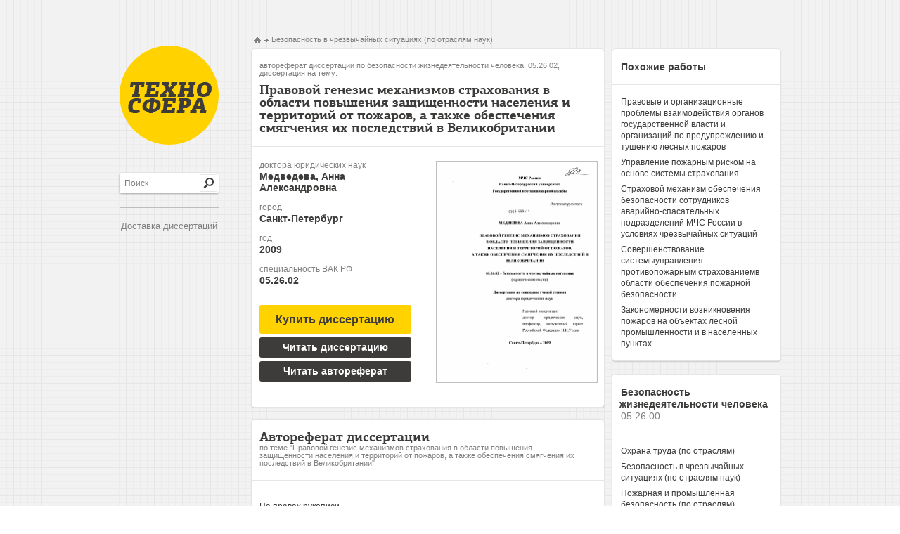

--- FILE ---
content_type: text/html; charset=utf-8
request_url: https://tekhnosfera.com/pravovoy-genezis-mehanizmov-strahovaniya-v-oblasti-povysheniya-zaschischennosti-naseleniya-i-territoriy-ot-pozharov-a-tak
body_size: 105539
content:
<!DOCTYPE html PUBLIC "-//W3C//DTD XHTML 1.1//EN" "http://www.w3.org/TR/xhtml11/DTD/xhtml11.dtd">
<html itemscope itemtype="http://schema.org/Organization" xmlns="http://www.w3.org/1999/xhtml" xml:lang="ru-RU">
<head>
  <link rel="stylesheet" href="/assets/css/all-48d08e1c60bc02b4d0f02262d91d0f8b.css" />

  <meta http-equiv="Content-Type" content="text/html; charset=utf-8" />
  <link rel="shortcut icon" href="/favicon.ico" type="image/x-icon" />

  <title>Правовой генезис механизмов страхования в области повышения защищенности населения и территорий от пожаров, а также обеспечения смягчения их последствий в Великобритании диссертация по безопасности жизнедеятельности человека, скачайте бесплатно автореферат диссертации на тему &#39;Безопасность в чрезвычайных ситуациях (по отраслям наук)&#39;</title>
  <meta name="viewport" content="initial-scale=1, maximum-scale=1, target-densitydpi=device-dpi, width=device-width, user-scalable=no" />
  <meta name="format-detection" content="telephone=no"/>
  <meta name="keywords" content="диссертация по безопасности жизнедеятельности человека скачать бесплатно автореферат диссертации на тему Правовой генезис механизмов страхования в области повышения защищенности населения и территорий от пожаров, а также обеспечения смягчения их последствий в Великобритании" />
  <meta name="description" content="Правовой генезис механизмов страхования в области повышения защищенности населения и территорий от пожаров, а также обеспечения смягчения их последствий в Великобритании автореферат диссертации на тему Безопасность в чрезвычайных ситуациях (по отраслям наук)" />
  
<meta name="citation_title" content="Правовой генезис механизмов страхования в области повышения защищенности населения и территорий от пожаров, а также обеспечения смягчения их последствий в Великобритании" />
<meta name="citation_publication_date" content="2009" />
<meta name="citation_author" content="Медведева, Анна Александровна" />


	
	<script type="text/javascript">
	if(document.location.protocol=='http:'){
	 var Tynt=Tynt||[];Tynt.push('danLiSsiyr4OhXacwqm_6l');
	 (function(){var s=document.createElement('script');s.async="async";s.type="text/javascript";s.src='http://tcr.tynt.com/ti.js';var h=document.getElementsByTagName('script')[0];h.parentNode.insertBefore(s,h);})();
	}
	</script>
	

	<script type="text/javascript">

	  var _gaq = _gaq || [];
	  _gaq.push(['_setAccount', 'UA-37098687-1']);
	  _gaq.push(['_trackPageview']);

	  (function() {
	    var ga = document.createElement('script'); ga.type = 'text/javascript'; ga.async = true;
	    ga.src = ('https:' == document.location.protocol ? 'https://ssl' : 'http://www') + '.google-analytics.com/ga.js';
	    var s = document.getElementsByTagName('script')[0]; s.parentNode.insertBefore(ga, s);
	  })();

	</script>
</head>
<body>
	<div id="wrapper">
		<div id="main">
			<div id="sidebar">
				<span class="logo"><a href="/" title="Техносфера - библиотека технических наук, авторефераты и диссертации.">Техносфера - библиотека технических наук, авторефераты и диссертации.</a></span>
				<span class="line">&nbsp;</span>
				<div class="row1">
					<form action="/fnd" method="GET" class="search-form"><fieldset>
						<div class="search"><input type="text" name="q" class="input" value="Поиск"/></div>
						<input type="submit" class="search-btn" value="" />
					</fieldset></form>
				</div>
				<span class="line">&nbsp;</span>
				<div class="row2">
					<a href="/skachat_dissertaciu" style="font-size:13px;padding-left:2px;">Доставка диссертаций</a>
				</div>
			</div>
					<ul class="addthis_toolbox social">
						<li><a class="addthis_button_twitter" title="Twitter"></a></li>
						<li><a class="addthis_button_vk" title="В Контакте"></a></li>
						<li><a class="addthis_button_facebook" title="Facebook"></a>
						<li><a class="addthis_button_mymailru" title="Мой Мир @mail.ru"></a></li>
						<li><a class="addthis_button_odnoklassniki_ru" title="Одноклассники"></a></li>
						<li><a class="addthis_button_livejournal" title="LiveJournal"></a></li>
						<li><a class="addthis_button_surfingbird"></a></li>
						<li><a class="addthis_button_compact"></a></li>
						<li><a class="addthis_counter addthis_bubble_style"></a></li>
					</ul>

			




<div id="content" class="inner2">
	<div class="left-col">
		<ul class="bread-crumbs" xmlns:v="http://rdf.data-vocabulary.org/#">
			<li typeof="v:Breadcrumb"><a href="/" rel="v:url home" property="v:title"><img src="/images/img11.png" width="10" height="8" alt="Техносфера - библиотека технических наук" /></a></li>
			<li rel="v:child" typeof="v:Breadcrumb"><a href="/vak/bezopasnost-v-chrezvychaynyh-situatsiyah-po-otraslyam-nauk" rel="v:url" property="v:title">Безопасность в чрезвычайных ситуациях (по отраслям наук)</a></li>
		</ul>
		<div class="result-holder">
			<div class="heading-frame">
				<h1><span class="heading">автореферат диссертации по безопасности жизнедеятельности человека, 05.26.02, диссертация на тему:</span>Правовой генезис механизмов страхования в области повышения защищенности населения и территорий от пожаров, а также обеспечения смягчения их последствий в Великобритании</h1>
			</div>
			<div class="description-holder">
				<div class="description-block">
					
					<dl>
						<dt>доктора юридических наук</dt>
						<dd>Медведева, Анна Александровна</dd>
						<dt>город</dt>
						<dd>Санкт-Петербург</dd>
						<dt>год</dt>
						<dd>2009</dd>
						<dt>специальность ВАК РФ</dt>
						<dd>05.26.02</dd>
					</dl>
					

  
      <form action="/order" method="POST">
      	<input type="hidden" name="link" value="pravovoy-genezis-mehanizmov-strahovaniya-v-oblasti-povysheniya-zaschischennosti-naseleniya-i-territoriy-ot-pozharov-a-tak"></input>
      	<button class="buy-btn yellow" onclick="_gaq.push(['_trackEvent', 'click', 'order']);">
      	<span>Купить диссертацию</span>
      	</button>
      </form>
  
				</div>
				<div class="visual-holder" style="margin-bottom:10px;">
					<div class="visual">
					
						<a href="/view/314675/d" onclick="_gaq.push(['_trackEvent', 'click', 'reader']);"><img src="/img/314675-tekhno1.png" width="226" height="312" title="Диссертация по безопасности жизнедеятельности человека на тему «Правовой генезис механизмов страхования в области повышения защищенности населения и территорий от пожаров, а также обеспечения смягчения их последствий в Великобритании»" alt="Диссертация по безопасности жизнедеятельности человека на тему «Правовой генезис механизмов страхования в области повышения защищенности населения и территорий от пожаров, а также обеспечения смягчения их последствий в Великобритании»" /></a>
					
					</div>
				</div>
				<div class="description-block">
  
      <form action="/view/314675/d" method="GET">
         <button class="buy-btn", onclick="_gaq.push(['_trackEvent', 'click', 'reader']);">
         <span>Читать диссертацию</span>
         </button>
      </form>
  

  
      <form action="/view/314675/a" method="GET">
         <button class="buy-btn" onclick="_gaq.push(['_trackEvent', 'click', 'reader']);">
         <span>Читать автореферат</span>
         </button>
      </form>
  
				</div>

			</div>
		</div>
		
		<div class="result-holder">
			<div class="heading-frame">
				<h2>Автореферат диссертации <span class="subheading">по теме "Правовой генезис механизмов страхования в области повышения защищенности населения и территорий от пожаров, а также обеспечения смягчения их последствий в Великобритании"</span></h2>
			</div>
			<div class="summary">
				<p>﻿На правах рукописи</p><p>□□3483В35</p><p>МЕДВЕДЕВА Лнна Александровна</p><p>ПРАВОВОЙ ГЕНЕЗИС МЕХАНИЗМОВ СТРАХОВАНИЯ В ОБЛАСТИ ПОВЫШЕНИЯ ЗАЩИЩЕННОСТИ НАСЕЛЕНИЯ И ТЕРРИТОРИЙ ОТ ПОЖАРОВ, А ТАКЖЕ ОБЕСПЕЧЕНИЯ СМЯГЧЕНИЯ ИХ ПОСЛЕДСТВИЙ В ВЕЛИКОБРИТАНИИ</p><p>05.26.02 - безопасность в чрезвычайных ситуациях (юридические науки)</p><p>Автореферат диссертации на соискание ученой степени доктора юридических наук</p><p>|1 5 Г-;0Г7 2С03</p><p>Санкт-Петербург - 2009</p><p>003483635</p><p>Работа выполнена в Санкт-Петербургском университете Государственной противопожарной службы МЧС России</p><p>Научный консультант:</p><p>Доктор юридических наук, профессор, заслуженный юрист Российской Федерации Уткин Николай Иванович</p><p>Официальные оппоненты</p><p>Доктор юридических наук, профессор Васильчикова Нина Александровна</p><p>Доктор юридических наук, профессор Игнатенко Дмитрий Иванович</p><p>Доктор юридических наук, доцент Жильская Людмила Валентиновна</p><p>Ведущая организация:</p><p>Северо-Западная академия государственной службы</p><p>Защита состоится 30 декабря 2009 года в_часов на заседании совета по</p><p>защите докторских и кандидатских диссертаций Д 205 003 06 при Санкт-Петербургском университете Государственной противопожарной службы МЧС России по адресу 196105, Санкт-Петербург, Московский проспект, дом 149</p><p>С диссертацией можно ознакомиться в библиотеке Санкт-Петербургского университета Государственной противопожарной службы МЧС России</p><p>Автореферат разослан «_»_2009 г</p><p>Ученый секретарь диссертационного совета доктор педагогических наук</p><p>кандидат юридических наук, профессор	Грешных А А</p><p>I. Общая характеристика работы</p><p>Актуальность темы исследования. Развитие современного общества сопровождается увеличением числа пожаров Оно связано с глобальным потеплением, ростом энергопотребления, использованием большого количества технологического оборудования</p><p>Для Российской Федерации немаловажными причинами пожара является человеческий фактор и изношенность техники, используемой как на производстве, так и в быту В 2008 году в Российской Федерации произошло 200386 пожаров, при которых погибло 15165 человек На пожарах получили травмы 12800 человек Ежедневный материальный ущерб составил 33 миллиона рублей 1</p><p>По статистике, две трети фирм, перенесших крупный пожар в условиях конкуренции, либо сразу, либо в течение трех лет, вынуждены уйти с рынка Российские граждане в результате пожара теряют не только свое имущество, но и жилье Далеко не все трудоспособные люди, не говоря о пенсионерах, могут восстановить утраченное При этом отсутствует четкий государственный механизм возмещения ущерба физическим лицам, чье жилье пострадало от пожара Более того, закон не обязывает государство оказывать содействие в восстановлении имущества физическим лицам, пострадавшим в результате пожара В соответствии с п 3 ст 95 действующего Жилищного кодекса Российской Федерации2 (ЖК РФ) гражданам, у которых единственные жилые помещения стали непригодными для проживания в результате чрезвычайных обстоятельств, предоставляются помещения маневренного жилищного фонда Такие помещения предоставляются временно - до завершения расчетов с ними, либо до предоставления им жилых помещений государственного или</p><p>1	Официальный сайт МЧС России http //www mchs gov ru/forecasts/detail php&#39;;&gt;ID=12343</p><p>2	Жилищный кодекс Российской Федерации от 29 декабря 2004 г № 188-ФЗ (с изменениями от 31 декабря 2005 г, 18, 29 декабря 2006 г, 18 октября 2007 г, 24 апреля, 13 мая, 23 июля 2008 г , 3 июня 2009 г )</p><p>муниципального жилищного фонда в случаях и в порядке, которые предусмотрены ЖК РФ</p><p>Если пожар, в результате которого граждане лишились жилья, подпадает под понятие «чрезвычайная ситуация», они могут претендовать на получение жилищного сертификата Однако минимальный размер ущерба и потерь для признания события, в том числе пожара, чрезвычайной ситуацией законодательством не установлен, что создает неопределенность в реализации прав пострадавших от пожара граждан на получение жилищных сертификатов Таким образом, предприниматели и граждане должны быть готовы к принятию мер по предупреждению пожара и смягчению его последствий</p><p>В последнее время в Российской Федерации страхование рассматривается как наиболее актуальный способ восстановления имущества, пострадавшего в результате пожара Согласно Концепции страхования 2002 г страхование объявляется сегодня в качестве «стратегической отрасли отечественной экономики», поскольку позволяет минимизировать экономические потери и сохранить экономический суверенитет государства Помимо выполнения компенсирующей функции страхование является важным инструментом экономического стимулирования предупреждения пожаров</p><p>Правительство Российской Федерации, осознавая значимость страхования, разрабатывает различные концепции его развития и законопроекты Министерство Российской Федерации по делам гражданской обороны, чрезвычайным ситуациям и ликвидации последствий стихийных бедствий (МЧС России) наиболее активно в развитии концепции противопожарного страхования За последние годы министерство совместно с Всероссийским Союзом Страховщиков разработало и внесло на рассмотрение в Государственную Думу законопроекты «Об обязательном страховании имущества юридических лиц на случай пожара», «Об обязательном противопожарном страховании», «Об обязательном</p><p>страховании ответственности за причинение вреда при эксплуатации опасного объекта» Приоритетным направлением Министерства по чрезвычайным ситуациям является разработка концепции «аудита пожарной безопасности», который предполагается объединить с противопожарным страхованием Тем не менее, следует отметить, что страхование в нашей стране (в том числе и противопожарное) находится на этапе становления и развития и существенно отстает от индустриально развитых стран</p><p>По оценкам экспертов сегодняшний российский рынок страхования аналогичен европейскому рынку конца XIX - начала XX веков В России существует около 60 видов страхования, тогда как в Европе и США - до 3000 видов По расчетам специалистов, страхованием в нашей стране на сегодня охвачено около 7 процентов возможных рисков, традиционно страхуемых в развитых странах В нашей стране не до конца не сформировано страховое законодательство, населению не привита культура страхования Очевидно, что с учетом исторических и правовых аспектов развития страхования в России, оно будет иметь свои особенности Однако, для успешного решения задачи развития страхования необходимо обратиться к опыту других стран</p><p>Великобритания является родоначальницей противопожарного страхования Несмотря на различие правовых систем России и Великобритании, обращение к опыту страхования в случае пожара именно этой страны целесообразно по многим причинам</p><p>Во-первых, именно английское право в значительной мере повлияло на появление и развитие страхования во всем мире Основные понятия, применяемые в страховом праве, такие как страховой интерес, суброгация, страховой случай и многие другие, были разработаны именно в Англии</p><p>Во-вторых, противопожарное страхование появилось в Англии, и именно здесь наиболее наглядно с историко-правовой точки зрения можно проследить эволюцию взаимосвязи противопожарного страхования и обеспечения пожарной безопасности Исторически развитию противопожарного страхования способствовало развитие норм</p><p>противопожарной безопасности С другой стороны, система оценки страхового риска стимулировала развитие противопожарных мер Более того, в Англии первые пожарные бригады были созданы именно благодаря страховым компаниям В современной Англии противопожарное страхование выполняет функции возмещения ущерба, причиненного пожаром, а также функции предупреждения пожаров и экономического стимулятора повышения уровня пожарной безопасности</p><p>В-третьих, Великобритания до сих пор является одним из мировых лидеров в области страхования, поскольку, несмотря на консерватизм правовой системы, постоянно интегрируется в мировое пространство и совершенствует национальное законодательство в области имущественного, в том числе противопожарного, страхования В последние десятилетия в Великобритании происходит реформирование страхового законодательства в соответствии Директивами Европейского Союза (ЕС) о страховании</p><p>Опыт Англии в гармонизации национального законодательства с учетом европейских норм может представлять интерес для России как для потенциального партнера британских и европейских страховых организаций, а так же и как источник знаний о положительных и отрицательных моментах инкорпорирования международного законодательства в систему национального права В случае присоединения России к Всемирной Торговой Организации (ВТО) и выхода страховой деятельности на международный уровень особое внимание необходимо будет уделить соблюдению всех международных требований и директив ЕС</p><p>Опыт Великобритании в актуальных для нашей страны вопросах противопожарного страхования интересен для изучения, поскольку на основании изученного опыта возможно определение возможных путей совершенствования российской системы противопожарного страхования</p><p>Предметом исследования являются правовые нормы статутного и прецедентного права Англии, относящиеся к сфере противопожарного страхования как механизма обеспечения пожарной безопасности и</p><p>возмещения ущерба, причиненного пожаром, а также в сфере регулирования страховой отрасли в сфере имущественного страхования</p><p>Объектом исследования являются общественные отношения в области противопожарного страхования как средства обеспечения защищенности населения и территорий от пожара и смягчения его последствий</p><p>Цель и задачи исследования. Целью данного исследования является выделение и решение комплексной правовой проблемы противопожарного страхования как механизма защиты территорий и населения от пожара и смягчения его последствий, имеющей стратегическое значение для экономической безопасности государства</p><p>Цель диссертационного исследования обусловила постановку следующих задач</p><p>-	исследовать сущность и особенности страхового права в области противопожарного страхования,</p><p>-	выделить и исследовать основные понятия английского страхового права,</p><p>-	провести систематизацию и структуризацию источников страхового права Великобритании в области предупреждения пожаров и смягчения их последствий, а также изучить их генезис и выявить основные тенденции его развития,</p><p>-	проанализировать договор противопожарного страхования и выделить наиболее проблемные вопросы,</p><p>-	выявить механизмы страхования и инструменты их влияния на защищенность территорий и населения от пожаров и смягчение их последствий,</p><p>-	изучить взаимодействие аудита пожарной безопасности и противопожарного страхования в сфере предупреждения пожаров и борьбы с их последствиями,</p><p>-	изучить современное состояние влияния государства на развитие страховой деятельности в сфере противопожарного страхования в Великобритании, его сущности, содержания, методов, форм и видов, необходимости и границ допустимого государственного вмешательства в страховую деятельность в Великобритании,</p><p>-	провести сравнительно-правовой анализ противопожарного страхования Великобритании и России и сформулировать предложения по совершенствованию российского страхового законодательства в области защиты населения и территорий от пожара, а также возмещения ущерба, причиненного в результате пожара</p><p>Степень разработанности темы. Договору имущественного страхования английского права всегда уделялось и уделяется значительное внимание в отечественной гражданско-правовой литературе Однако, договор противопожарного страхования, как правовой механизм предупреждения пожаров и смягчения их последствий, до сих пор не подвергался самостоятельному комплексному исследованию</p><p>В историческом аспекте заслуживают внимания труды К К Гуна «Страхование в капиталистических странах» (1940) и В К Райхера «Общественно-исторические типы страхования» (1947)</p><p>Анализ правового регулирования договора имущественного страхования в английском праве содержаться в диссертации Т Р Сивак «Договор имущественного страхования в английском праве» (2004), а также в статье Т С Мартьяновой «Договор страхования в английском гражданском праве» (1984) Вопросы, касающиеся предмета страхования в английском праве, освещены в монографии В А Мусина «Сущность и предмет морского страхования по советскому и иностранному праву» (1971)</p><p>В области государственного регулирования страхового рынка нельзя обойти вниманием труды М С Жилкиной, в частности, «Государственное регулирование страхового рынка в Российской Федерации» (2000), в котором</p><p>подробно исследуется зарубежный опыт такого государственного регулирования</p><p>Говоря об исследованиях последних лет, нельзя не отметить диссертации на соискание ученой степени кандидата юридических наук Б С Тарабарина «Тенденции развития европейского страхового права» (2003) (последний параграф которой посвящен сравнительно-правовому исследованию договора страхования по праву Великобритании и ФРГ) и А Н Солодова «Совершенствование системы управления противопожарным страхованием в области обеспечения пожарной безопасности» (2000), а также монографии Н Н Никулиной «Страхование Теория и практика» (2008), О В Малковой «Страхование в системе международных экономических отношений» (2008) и М В Чиненова «Страхование внешнеэкономической деятельности» (2008)</p><p>Также хочется обратить внимание на экономические труды, рассматривающие, в частности, проблемы страхования в Англии -монография Е С Хесина «Страховые монополии и их роль в экономике и политике Англии» (1963) и диссертационное исследование ИВ Антоновой «Тенденции страхования в странах Западной Европы» (1999)</p><p>Теоретическая основа исследования. Основой диссертационного исследования стали концептуальные положения, изложенные в научных работах российских и зарубежных авторов В С Артамонова, Г К Артамоновой, В В Безбаха, Г Г Бернацкого, М И Брагинского, Н Н Брушлинского, Н А Васильчиковой, Ю Л Воробьева, Н Ф Галагуза, Л В Жильской, В В Залесского, Д И Игнатенкова, Л Н Клоченко, Т А Плаховой, А П Плешкова, И В Орловой, А Л Мотылева, И Е Тарханова, К Е Турбина, Н И Уткина, В В Шахова, С К Шойгу, Р Т Юлдашева, Т А Федоровой, Н N Bennett, J Birds, М Clarke, G Clayton, A R Everton, M Colinvaux, A G Guest, N J Hird, E R Hardy Ivamy, R Merkin, F D Rose, G H Treitel и др</p><p>Методологическую основу исследования составили общенаучные диалектические методы познания, включающие принципы объективности, системности, историзма, индукции, дедукции и др Наряду с общенаучными методами познания применялись частнонаучные методы сравнительно-правовой, описательный, лингвистический, формально-логический, исторический, системно-правовой</p><p>Эмпирическую базу исследования образуют данные пожарной статистики и статистики состояния противопожарного страхования России и Великобритании, полученные из открытых источников МЧС России и Ассоциации Британских страховщиков Кроме того, для анализа отношения страховщиков к изменениям в законодательстве, связанном с инкорпорацией норм ЕС в британское законодательство, во время обучения в Великобритании в 2005-2006 гг автором были опрошены сотрудники пяти ведущих страховых компаний Англии</p><p>Научная новизна работы заключается в следующем</p><p>-	рассмотрены этапы правового генезиса механизмов страхования в области повышения защищенности населения и территорий от пожара и смягчения его последствий,</p><p>-	впервые проведен правовой анализ развития противопожарного страхования Великобритании,</p><p>-	впервые на основе всестороннего анализа противопожарного страхования в Великобритании сформулирована Концепция развития противопожарного страхования в России</p><p>К новым результатам, полученным автором, относятся выявление механизмов страхования, способствующих снижению пожарного риска, анализ взаимовлияния пожарной безопасности и противопожарного страхования, выявление существенных отличий подходов к аудиту пожарной безопасности в России и Великобритании, анализ инструментов защиты страхователя и другие</p><p>Впервые введены авторские определения «механизм противопожарного страхования», «страховой омбудсмен», «фонд защиты страхователей», «аудит пожарной безопасности»</p><p>Основные научные положения, выносимые на защиту:</p><p>1	В условиях преобразований в экономике безопасность государства зависит от превентивной деятельности по нейтрализации рисков, в том числе и пожарных В этой связи роль страхования существенно возрастает Страхование следует рассматривать как стратегическое направление деятельности государства, позволяющее минимизировать экономические потери и сохранить экономический суверенитет</p><p>2	Существует очевидная историческая взаимосвязь между защитой от пожара и противопожарным страхованием, поскольку развитие страхования в Англии стало возможным только после законодательного закрепления системы мер, направленных на предупреждение и тушение пожаров Развитие страхования привело к установлению системы классификации и оценки рисков, которая является важной составляющей современного страхования В свою очередь, страховые компании содействовали развитию пожарной службы, вначале защищая застрахованные здания, а затем - все остальные</p><p>3	Дается авторское определение «механизма страхования», которое означает систему правовых средств, регулирующих деятельность по минимизации убытков от наступления возможных неблагоприятных событий посредством страховой защиты</p><p>4	Выявлены особенности договорных отношений в области противопожарного страхования между страховщиком и страхователем, сложившиеся под влиянием британского прецедентного права, положения которого не носят общеобязательного характера и могут быть изменены в конкретном страховом договоре</p><p>5	Выявлены особенности правового положения третьих лиц по договорам противопожарного страхования, обладающих правом требования</p><p>от страховщика восстановления сгоревшего здания, в соответствии с Законом 1774 г «О предупреждении пожаров в метрополии»</p><p>6	Установлена особая значимость для английского договора противопожарного страхования принципа высшей добросовестности и установлена необходимость учета результатов аудита пожарной безопасности при реализации этого принципа</p><p>7	В результате исследования не выявлено прямой связи аудита пожарной безопасности и страхования пожарных рисков Целью аудита пожарной безопасности по английскому законодательству является обеспечение безопасности людей, а не оценка имущественного риска</p><p>8	Следует отметить, однако, что существующий механизм аудита пожарной безопасности может быть использован в России и Великобритании при заключении договора страхования как дополнительный фактор оценки пожарной безопасности</p><p>9	Предлагается ввести в Российской Федерации институт финансового омбудсмена с целью разрешения индивидуальных жалоб потребителей на поставщиков финансовых услуг, в том числе и страховщиков Это будет способствовать развитию страховой культуры населения и повышению ответственности страховщиков</p><p>10	Предлагается учредить Российской Федерации Фонд защиты страхователей в случае несостоятельности (банкротства) страховщика</p><p>11	Предлагается принять Концепцию развития противопожарного страхования в Российской Федерации, акцентированной на защите прав страхователя, организации страховой деятельности по направлению противопожарного страхования, государственному регулированию страховой деятельности в области пожарной безопасности и взаимодействию страховых организаций с противопожарными службами</p><p>Теоретическая значимость исследования состоит в том, что выявлены фундаментальные проблемы и закономерности в сфере правового</p><p>развития механизмов страхования в области повышения защищенности населения и территорий от пожара и смягчения его последствий</p><p>Выводы, сделанные в результате исследования, могут быть направлены на дальнейшую разработку теоретических вопросов отношения внутригосударственного и международного права, а также на развитие правовых норм в области повышения пожарной безопасности в Великобритании и России</p><p>Разработана Концепция развития противопожарного страхования в Российской Федерации на основе правового генезиса механизмов страхования в области предупреждения и смягчения последствий пожаров, обладающая элементами научной новизны, развивающая соответствующие разделы страхового, гражданского, международного, административного и других отраслей права</p><p>Практическая значимость исследования состоит в возможности использования материалов настоящего диссертационного исследования, а также сформулированных выводов и предложений при разработке законодательных актов Великобритании и России и в дальнейших научных исследованиях проблем, связанных с изучением механизмов противопожарного страхования</p><p>Материалы диссертации могут применяться в процессе преподавания в вузах курсов гражданского, страхового и международного права Кроме того, работа может представлять интерес для юристов, практикующих в области страхового права, при осуществлении международных контрактов, и для сотрудников российских страховых обществ, заключающих договоры перестрахования в соответствии с английским правом</p><p>Апробация исследования Диссертация выполнена и обсуждена на кафедре гражданско-правовых дисциплин Санкт-Петербургского университета ГПС МЧС России Кроме этого, в 2005-2006 гг автор проходила обучение в Университете Центрального Ланкашира (Великобритания) и защитила диплом магистра в области страхового права</p><p>Основные научные положения диссертации, выводы и предложения по совершенствованию действующего законодательства изложены автором в 33 научных публикациях объемом 26,1 п л и выступлениях на 9 научных конференциях в России и Англии Результаты дипломной работы, проделанной в Англии, были затребованы Правовой Комиссией (Law Commission) при Парламенте Великобритании по проведению реформы страхового права</p><p>Структура диссертационной работы и ее объем. Структура диссертации определена темой и целями исследования Диссертация состоит из введения, пяти глав, объединяющих пятнадцать параграфов, приложений и списка использованной литературы</p><p>II. Основное содержание работы</p><p>Во введении обосновывается актуальность темы, определяются цели, задачи и предмет диссертационного исследования, его теоретические и методологические основы, степень научной разработанности темы Формулируются основные положения, выносимые на защиту, указывается на практическую значимость работы, а также отражаются способы апробации результатов исследования</p><p>В первой главе, «Особенности механизмов страхования в Великобритании», исследуются основные понятия, необходимые для дальнейшего исследования Выявляются особенности договора страхования в английском праве, разъясняется определение пожарной безопасности, а также рассматриваются функции страхования, способствующие повышению защищенности от пожаров и смягчения их последствий</p><p>В параграфе первом, «Понятие и нормативно-правовое регулирование механизмов противопожарного страхования», делается вывод, что противопожарное страхование неразрывно сочетает в себе экономические и правовые категории</p><p>С точки зрения экономики страхование способствует защите имущественных интересов предприятий и граждан, стимулирует развитие рыночных отношений и способствует повышению устойчивости экономики</p><p>Противопожарное страхование как экономическая категория представляет собой систему экономических отношений, которые включают совокупность форм и методов формирования целевых фондов денежных средств и их использование на возмещение ущерба, обусловленного риском пожара</p><p>В общем виде экономический механизм противопожарного страхования выражается через формирование страхового фонда путем поступления платежей (страховых взносов) от страховщиков и последующих выплат из страхового фонда для компенсации ущерба участникам страховой схемы Для экономического механизма противопожарного страхования важными элементами являются страховой риск (его вероятностный характер), страховая сумма, страховая стоимость, страховые премии (взносы), страховая выплата, страховой фонд и страховые резервы</p><p>Механизм противопожарного страхования как правовая категория означает систему правовых средств, регламентирующих взаимодействие страховщика и страхователя и регулирующих деятельность по минимизации убытков от наступления пожара посредством страховой защиты Элементы механизма противопожарного страхования с точки зрения права включают в себя страховой интерес, правовое положение страховщика и страхователя, договор страхования, случайность риска, предел ответственности страховщика</p><p>В Великобритании противопожарное страхование регулируется нормами следующих отраслей права (хотя деление британского права на отрасли достаточно условно)</p><p>- Договорного права (The Law of Contract) - регулирующего договорные обязательства страховщика и страхователя,</p><p>-	Морского права (Marine Law) - в котором установлены основные принципы противопожарного страхования, которое в Англии исторически считается производным от морского страхования,</p><p>-	Международного, а точнее, Европейского права (European Law) Важную роль нормы Европейского права стали играть в Великобритании после ее присоединения к ЕС в 1973 г В основном, Европейское право повлияло на упорядочение механизма лицензирования и государственного контроля за деятельностью страховщиков</p><p>Необходимо отметить, что в Великобритании кодифицированное право отсутствует, вследствие чего большую значимость по сравнению со статутным правом (statute law) в регулировании страхования играет судебный прецедент (case law) Решения судов по отдельным спорам между страховщиком и страхователем в сфере противопожарного страхования, принятые начиная с XVIII в, имеют обязательный характер и при вынесении решений современными судами</p><p>Вследствие либерального подхода к регулированию страхования и большой независимости этой отрасли, многие вопросы не регламентированы ни статутными нормами, ни прецедентами Поэтому важную роль в регулировании британского страхования играет правовой обычай (например, заключение договора страхования в письменной форме) Кроме этого, сами страховщики разрабатывают так называемые нормы саморегулирования, которые обязательны для исполнения членами профессиональных объединений страховщиков Крупнейшей профессиональной организацией страховщиков Великобритании является Ассоциация Британских страховщиков (Association of British Insurers), которая объединяет 97 % всех страховых организаций страны В 1977 г ею были приняты Правила страховой деятельности3, которые были пересмотрены в 1989 г Правилами регламентируются принципы заключения договоров страхования с физическими и юридическими лицами</p><p>3 Statements of Insurance Practice, 1989 г</p><p>Основными чертами механизмов противопожарного страхования Великобритании являются</p><p>-	развитость системы противопожарного страхования,</p><p>-	ориентированность на интересы страхователя,</p><p>-	сочетание государственного регулирования и саморегулирования,</p><p>-	высокий уровень страховой культуры населения и большой объем имущества, принимаемого к страхованию</p><p>Во втором параграфе, «Особенности понятия защищенности от пожаров», содержится анализ норм английского права, посвященных пожарной безопасности Несмотря на обширную законодательную базу, посвященную этой проблематике, английское право в целом, будучи статутным, то есть, строясь в основном в виде судебных прецедентов, а не конкретных законодательных актов, традиционно опускает большинство определений и не закрепляет их официального толкования в правовых нормах, оставляя на окуп юристам-практикам и ученым</p><p>Официальные определения в области пожарной безопасности содержатся в Глоссарии пожарных терминов, изданном Британским институтом стандартов Согласно Глоссарию «пожар» - это процесс, возникающий из-за контакта между источниками возгорания либо развивающийся в самом источнике возгорания, причиняющий вред, разрушения, материальный ущерб и телесные повреждения 4</p><p>С точки зрения британских страховщиков, полис противопожарного страхования подразумевает компенсацию ущерба, вызванного не только пожаром, как следствием возгорания, но и ударом молнии или взрывом</p><p>Для страховщиков также важна причина пожара Из страхового покрытия исключается пожар, вызванный</p><p>-	самопроизвольной ферментацией или нагреванием или любым процессом, связанным с применением тепла (то есть, материал,</p><p>4 Glossary of terms associated vvith fire Explosion détection and suppression means Bntish Standards Institution London, UK 1988</p><p>подвергающийся такому процессу, не может быть объектом страхового покрытия, хотя может получить повреждения в результате пожара),</p><p>- землетрясением, подземным пожаром, массовыми беспорядками, народными волнениями, войной, военным вторжением, действиями иностранного врага, гражданской войной, восстанием, революцией, мятежом, или военной или захватнической агрессией</p><p>Глоссарий пожарных терминов определяет риск пожара как вероятность наступления пожара, а пожарную опасность - как неблагоприятные последствия, наступившие в результате пожара</p><p>Пожарной безопасностью является состояние «защищенности от пожара», которая рассматривается как антитеза риска, то есть отсутствие возможностей для нежелательных негативных последствий события, процесса или действия, и является комплексной системой, охватывающей все аспекты предотвращения и защиты от пожара Таким образом, защищенность от пожара включает в себя два аспекта - предупреждения пожара и минимизации его последствий</p><p>Особенное внимание противопожарного законодательства уделяется предупреждению пожаров, в особенности в связи с принятием Закона «О реформе пожарной безопасности»5 в 2005 г</p><p>Данный закон отменил и/или изменил более 100 различных законодательных актов, которые регулировали вопросы пожарной безопасности населения Особенностью правовой системы Великобритании в области пожарной безопасности является то, что оно формировалось как реакция на неблагоприятные последствия пожаров и, как следствие, отличается разрозненностью и архаичностью Некоторые из этих законов были приняты в XIX веке6, другие сравнительно недавно, в 1999 г7 В результате реформы многочисленные законодательные акты были заменены</p><p>5	The Regulatory Reform (Fire Safety) Order 2005</p><p>6	Например,The Fires Prevention (Metropolis) Act 1774</p><p>7	Например, The Workplace (Fire Precautions) Regulations 1997, с изменениями и дополнениями от 1999 г</p><p>единым документом Регламент применяется только на территории Англии и Уэльса, поскольку исторически Северная Ирландия и Шотландия имеют собственную нормативную базу Закон распространяется практически на все здания и помещения, не относящиеся к жилым</p><p>Изменению подверглись два важнейших принципа обеспечения пожарной безопасности Первый принцип закон возлагает ответственность за оценку и определение необходимых мер пожарной безопасности на так называемое «ответственное лицо» (ст 4), а не на пожарно-спасательнуто службу В соответствии с Законом «ответственное лицо» в отношении рабочего места - это работодатель или любое другое лицо, управляющее зданием или помещениями, находящимися в нем Для других видов помещений ответственными лицами могут быть собственники, арендаторы или арендодатели (например, если помещения в одном здании арендуют различные фирмы)</p><p>Вторым важным изменением является то, что новый закон сконцентрировался на защите людей при пожаре Основой закона стала система мер по оценке риска, при которой ответственное лицо принимает решение об устранении или снижении выявленных рисков (источников возгорания), а также о мерах предосторожности, с целью исключить травмирование или гибель людей в случае пожара Особое внимание уделяется безопасности инвалидов, пожилых людей и детей</p><p>Третий параграф, «Противопожарное страхование как средство повышения защищенности от пожаров и смягчения их последствий», посвящен основным функциям противопожарного страхования</p><p>Во-первых, созданию условий для предупреждения возникновения пожара Во-вторых, ликвидации его последствий, посредством использования механизма страховой защиты, то есть компенсации вызванного им ущерба</p><p>В Великобритании пожары относятся к одной из самых распространенных угроз безопасности населения страны Английские пожарные ежегодно совершают более 400000 выездов на пожары, в которых</p><p>гибнет около 800 человек, 15000 человек получают телесные повреждения Прямой материальный ущерб исчисляется в 7 млрд фунтов стерлингов в год 30 % ущерба приходится на крупные пожары, ущерб каждого из которых исчисляется в 50000 фунтов стерлингов или более8 К одной из форм противодействия угрозе пожара и смягчения его последствий можно отнести страхование</p><p>Страховой механизм повышения защищенности от пожаров состоит в снижении уровней пожарного риска, и, как следствие, в предупреждении пожаров</p><p>Исторически страхование в Англии выступало в качестве инструмента предупреждения пожаров Основной механизм, способствующий предупреждению пожаров - это экономическое стимулирование владельцев имущества с целью повышения мер пожарной безопасности Такое стимулирование связано с увеличением или уменьшением размеров страховой премии в зависимости от результатов оценки риска Уже в начале XVIII в страховыми компаниями была разработана схема оценки пожарного риска зданий в зависимости от их пожарной опасности В соответствии с этой схемой страховая премия с владельца бревенчатого дома взималась в два раза выше, чем с владельца кирпичного</p><p>Современные страховые компании не менее заинтересованы в снижении пожарного риска имущества, принимаемого к страхованию, а страхователи - в снижении страховой премии Размер страховой премии представляет собой процент от страховой суммы и определяется на основании детального статистического анализа, который проводится в страховой компании, а также выводов опытного андеррайтера (специалиста в области страхования) и рыночных тенденций</p><p>Классификация пожарных рисков в английской системе страхования была разработана Ассоциацией Британских страховщиков Риски классифицируются в зависимости от вида деятельности лица, занимающего</p><p>8 Ramachandran G The Economics of Fire Protection -London E &amp; FN Spon, 1998 - CI</p><p>20</p><p>здание, и подразделяются на 50 классов Среди них есть группы видов деятельности, которые нежелательны для принятия к страхованию с точки зрения страховщика, и которые автоматически получают отказ Другие группы содержат сложные для страхования виды деятельности, решение о принятии которых к страхованию принимает главный андеррайтер филиала или головного офиса страховой компании В остальных случаях после оценки пожарного риска, в зависимости от мер противопожарной безопасности, предпринятых потенциальным страхователем, андеррайтер назначает размер страховой премии Например, установка спринклеров снижает размер страховой премии на 50 % и более Таким образом, установление размеров страховых премий в зависимости от степени пожарного риска побуждает физических и юридических лиц уменьшать риски</p><p>Помимо предупредительной функции страхование призвано компенсировать ущерб, причиненный огнем, то есть смягчать его последствия</p><p>По статистике Ассоциации Британских страховщиков (включающей около 400 страховых компаний, то есть 97 % всех компаний страны) в Англии застраховано 63 % объектов жилой и коммерческой недвижимости и 78 % имущества, находящихся в зданиях и помещениях В среднем, ежегодно каждому страхователю выплачивается порядка 190 фунтов стерлингов компенсации по полису страхования здания, и 160 фунтов стерлингов по полису страхования имущества 9</p><p>Из всех страховых случаев для коммерческой недвижимости примерно 60 % в год приходится на пожары, при этом страховые компании Англии ежегодно выплачивают 486 млн фунтов стерлингов страхового возмещения 93 % всех страховых случаев по договору страхования ущербов от перерывов в производстве вызваны пожарами</p><p>Таким образом, можно сделать следующие выводы</p><p>&#39; Сайт Ассоциации Британских страховщиков www abi org uk</p><p>21</p><p>1	Механизм страхования от пожара означает систему правовых средств, регламентирующих взаимодействие страховщика и страхователя, регулирующих деятельность по минимизации убытков от наступления пожара посредством страховой защиты, и включающих в себя мероприятия по предупреждению пожара и смягчению его последствий</p><p>2	Защищенность от пожара рассматривается британскими правоведами как отсутствие возможностей для нежелательных негативных последствий события, процесса или действия и является комплексной системой, охватывающей все аспекты предотвращения и защиты от пожара</p><p>3	Основные функции противопожарного страхования -предупреждение пожаров и компенсации вызванного ими ущерба Страховой механизм повышения защищенности от пожаров состоит в снижении уровней пожарного риска путем повышения или снижения размера страховой премии и консультирования потенциального страхователя по вопросам пожарной безопасности на этапе, предшествующем заключению договора противопожарного страхования</p><p>Глава вторая, «Становление и развитие механизма противопожарного страхования в правовой системе Великобритании», посвящена историческим аспектам развития противопожарного страхования Великобритании, начиная с Великого Лондонского пожара 1666 г Анализируется состояние современного страхового права и его реформирование с учетом Европейских Директив о страховании Рассматривается британская модель государственного регулирования страховой деятельности в области противопожарного страхования</p><p>В параграфе первом, «Правовые основы и основные этапы становления противопожарного страхования», проводится обзор историко-правовых аспектов появления противопожарного страхования в Англии</p><p>Правовая система Великобритании имеет ряд существенных особенностей, обусловленных историческими и политическими причинами, и отличающих его от большинства правовых систем мира Делается вывод, что</p><p>страховое законодательство в области смягчения ущерба, причиненного пожаром, представляет собой совокупность нормативных актов, в том числе и принятых на этапе становления, т е в XVIII-XIX вв , и судебных прецедентов Общее право является «неписаным», оно сложилось на основании местных обычаев и судебных решений Статутное право представляет собой совокупность норм, создаваемых законодательными и исполнительными органами власти, и обладает более высокой юридической силой, чем общее право Во-вторых, британское право кодифицировано только частично Исторически законодательство Великобритании развивалось в основном как реакция на неблагоприятные события или угрозу неблагоприятных событий, вследствие чего отличалось отсутствием единства и бессистемностью</p><p>Анализ истории страхования Великобритании позволяет выделить следующие основные этапы становления и развития противопожарного страхования (вплоть до современного периода)</p><p>1 Первый период (до 1800 г) - становление страховой деятельности, начало которого обусловлено Великим лондонским пожаром 1666 г Из-за отсутствия противопожарного законодательства и недостатка мер пожарной безопасности за 5 дней пожара город был полностью разрушен</p><p>После Великого пожара были внесены изменения в законодательство, которые повлияли на развитие страхования</p><p>Во-первых, были предприняты первые систематические попытки снизить риск пожара Были приняты законы и указы, с помощью которых планировалось предотвращать такие опустошительные пожары</p><p>-	в соответствии с Законом о восстановлении10 старые деревянные постройки были перестроены из кирпича и камня, наиболее огнестойких материалов того времени,</p><p>-	закон о предотвращении и тушении пожаров в Лондоне и прилегающих территориях&#34; предусматривал деление города на кварталы, где</p><p>10	Rebuilding Act 1667</p><p>11	Act for Preventing and Suppressing of Fires within the City of London and Liberties Thereof 1667</p><p>23</p><p>каждый квартал был обязан иметь оборудование для тушения пожаров лестницы, кожаные ведра, лопаты и т д, каждый дом должен был иметь ведра, а жители обязывались участвовать в тушении пожаров</p><p>После Великого лондонского пожара очевидной стала необходимость в установлении законодательных механизмов компенсации ущерба, причиненного пожаром или иной чрезвычайной ситуацией, что привело к появлению первых страховых компаний</p><p>2 Второй период (1800-1914 гг) характеризовался расширением и развитием страхового бизнеса за пределами Лондона, как в Британии, так и в ее колониях</p><p>Развитие страхования привело к появлению систем оценки и классификации рисков, а также к организации профессионального пожаротушения Первые профессиональные пожарные команды были созданы страховыми компаниями Лондона для защиты застрахованного ими имущества В этот период возникают предпосылки государственного регулирования страховой деятельности В частности, Закон о страховых компаниях12 и Закон о страховании жизни&#39;3 требовали от страховых компаний гарантирования платежеспособности и создания гарантийного фонда Тем не менее, до середины XX в главенствующим принципом страхования был «свобода и отчетность» Он означал, что страховые компании могли устанавливать размер страховых премий и решать финансовые вопросы по собственному усмотрению При этом они были обязаны публиковать ежегодный отчет о финансовом положении Отчетность считалась важным инструментом контроля за деятельностью страховых компаний Подобный либеральный подход позволил страховому рынку Англии развиться и укрепиться в соответствии с законами рынка практически без вмешательства со стороны государства Но, с другой</p><p>12	Companies Act 1862</p><p>13	Life Accurance Companies Act 1870</p><p>стороны, подобная бесконтрольность породила череду мошенничеств и злоупотреблений со стороны страховщиков</p><p>3 Третий период (1914-1975 гт) связан с усилением государственного контроля над деятельностью страховых компаний, в частности, гарантирование их платежеспособности</p><p>В середине 1960-х гг произошла череда скандалов с компаниями, осуществлявшими огневое, автомобильное и морское страхование Выяснилось, что компании систематически осуществляли мошеннические действия в отношении своих клиентов Эти скандалы привели к пониманию необходимости увеличения роли государства в законодательном регулировании страхования, а также в надзоре за деятельностью страховщиков</p><p>В 1958, 1967 и 1974 гг были приняты законы «О страховых компаниях», которые ввели систему обязательного финансового аудита страховых компаний, маржу платежеспособности, а также систему регистрации в Департаменте Торговли и промышленности</p><p>Параграф второй, «Особенности правового регулирования противопожарного страхования в современный период и основные тенденции развития», посвящен современному состоянию страхового регулирования ущерба, причиненного пожаром (1975 г - настоящее время)</p><p>Важную роль в развитии страхового права Великобритании в этот период сыграло вступление в Европейский Союз Великобритания является членом Европейского Союза с 1973 г , и вследствие этого обязана приводить свое законодательство в соответствие с Европейским законодательством, конвенциями и договорами ЕС</p><p>Основные директивы ЕС по страхованию подразделяются на два вида Директивы по страхованию жизни (life insurance) и Директивы по страхованию, отличному от страхования жизни (non-life insurance), в соответствии с чем в странах-членах ЕС произошло разделение страхования на отрасли Такое разделение обусловлено тем, что страхование жизни</p><p>представляет собой долгосрочный вид страхования, имеющий специфику формирования страховых резервов, а также отличные от других видов страхования инвестиционные риски Директивами ЕС установлен запрет на осуществление одним юридическим лицом обоих видов страхования</p><p>Таким образом, противопожарное страхование регулируется Директивами ЕС по страхованию, отличному от страхования жизни</p><p>Главными вехами Европейской системы регулирования противопожарного страхования стали три Директивы по страхованию, отличному от страхования жизни Директивы существенно расширили возможности потребителя страхового продукта, поскольку провозгласили принцип единого рынка страховых услуг, согласно которому страховщик, учрежденный и получивший лицензию в своем государстве, получает право на предоставление страховых услуг в любом другом государстве-члене ЕС</p><p>Первая Директива ЕС по страхованию, отличному от страхования жизни, была принята в 1973 году 14 Основной задачей Директивы является развитие принципа «права учреждения» Согласно этой Директиве страховые организации стран-членов ЕС смогли заключать договоры страхования по видам, иным, чем страхование жизни, во всех других странах Союза, в которых они имеют дочерние организации, филиалы или отделения</p><p>В Приложении к Первой Директиве приводится классификация страховой деятельности, где перечислены 17 классов Противопожарное страхование относится к классу 8 «Пожар и природные силы», который подразумевает страхование на случай любого ущерба или гибели имущества, произошедших в результате пожара, взрыва, урагана и других природных сил Виды страховой деятельности, перечисленные в Первой Директиве, обязательны для лицензирования в Великобритании</p><p>Классификация производится в соответствии с природой покрываемых рисков Выделение противопожарного страхования в отдельный класс связано с тем, что оно является одним из старейших и наиболее</p><p>14 73/239/ЕЕС (24 июля 1973 г )</p><p>распространенных видов имущественного страхования В этот класс не включается страхование от пожара автотранспортных средств, самолетов, воздушного, железнодорожного, водного транспорта, а также грузов, которые определены в отельные классы Такая развернутая система классификации создает максимальные удобства для государственного регулирования</p><p>Вторая Директива15 явилась промежуточной ступенью к открытию коммерческого рынка страхования В соответствии с этим документом страховая организация, учрежденная в одном государстве-члене ЕС, имеет право страховать риски в другом, независимо от гражданства или юридического адреса страхователя</p><p>Третья Директива16 провозгласила свободу предоставления услуг и единый режим лицензирования Страховщик должен получить разрешение (лицензию на ведение бизнеса) только в одной стране-члене ЕС, чтобы получить право оказывать услуги за рубежом или на основании принципа свободы предоставления услуг, или путем создания отделения в любой стране-члене ЕС Надзор осуществляется органом в стране, где была выдана лицензия Надзорный орган отвечает за адекватность финансового состояния компании мировым требованиям, включая соответствие марже платежеспособности Надзорный орган вмешивается только тогда, когда продаваемые страховые услуги могут навредить «общественному благополучию»</p><p>В параграфе третьем, «Особенности государственного регулирования страховой деятельности в области противопожарного страхования», анализируется британский опыт государственного регулирования страхового рынка</p><p>Делается краткий обзор субъектов страхового рынка Великобритании, который состоит из страховых холдинг-компаний, взаимных страховых</p><p>15	88/357/ЕЕС (22 июня 1988 г )</p><p>16	92/49/ЕЕС (18 июня 1992 г)</p><p>компаний, коллективных обществ взаимного страхования, кэптивных</p><p>страховых компаний, взаимных ассоциаций, андеррайтеров страховой</p><p>ассоциации Ллойда, а также посредников, к которым относятся страховые</p><p>брокеры, агенты и консультанты Деятельность страховых компаний и</p><p>посредников регулируется Директивой ЕС «О страховом посредничестве» 17</p><p>Директива сконцентрирована на правах потребителя страхового продукта и</p><p>их защите Европейские законодатели решили, что, прежде всего,</p><p>необходимо предоставить потенциальному страхователю максимальное</p><p>количество информации, необходимое для приобретения нужного страхового</p><p>продукта Более того, страховщик должен проверить, будет ли страхователь</p><p>иметь право получить страховую выплату при наступлении страхового</p><p>случая, а также рекомендовать именно тот полис, который в наибольшей</p><p>степени удовлетворит потребностям страхователя Также страховщик должен</p><p>убедиться, что перед приобретением страхового полиса клиент понимает</p><p>основные положения договора страхования, а также важные исключения из</p><p>него И, наконец, при наступлении страхового случая право страхователя на</p><p>возмещение вреда должно быть удовлетворено своевременно и 18</p><p>справедливо</p><p>В Великобритании исторически, из-за отсутствия четкой регламентации многих основных вопросов страхования, сформировалась либеральная модель регулирования, в которой основное внимание уделяется контролю финансового состояния компаний на основе изучения их отчетности, отсутствует жесткая регламентация страховых операций, утверждение страховых тарифов и т п</p><p>Развитие Европейского законодательства и международная интеграция Великобритании обусловили создание специального органа надзора за страховой деятельностью В течение многих лет функция государственного</p><p>17	Insurance Mediation Directive 2002/92/ЕС (9 декабря 2002 г )</p><p>18	Insurance Progress and the Tuturc Speech by Andrew Honey, Head of Insurance, Small Firms Division, FSA Cover Protection Forum 6 October 2005 (http //wvvw fsa gov uk/pages/Library/Communication/Speeches/2005/1006_ah shtml)</p><p>28</p><p>регулирования страхования в Великобритании была возложена на страховой отдел Департамента торговли и промышленности В январе 1988 г эти полномочия были переданы Министерству Финансов, а с принятием в 2000 г Закона «О финансовых услугах и рынках»19 функция надзора за финансовыми институтами, в том числе и страховыми компаниями, была передана специально созданной Службе по финансовым услугам (СФУ) СФУ является неправительственной организацией, подотчетной Министерству Финансов Такая ведомственная независимость СФУ обеспечивает эффективность ее деятельности, разделение полномочий по нормативному регулированию страховой деятельности (осуществляемому Парламентом и Министерством Финансов Великобритании) и собственно надзору за соблюдением страхового законодательства В соответствии с вышеупомянутым законом основными целями Службы являются</p><p>-	поддержание доверия к финансовым системам Великобритании,</p><p>-	содействие пониманию финансовой системы со стороны общественности,</p><p>-	защита прав потребителей,</p><p>-	снижение возможности использования финансовых услуг для совершения финансовых преступлений</p><p>Государственный надзор за деятельностью субъектов страхового рынка, осуществляющих противопожарное страхование, можно разделить на предварительный и последующий</p><p>Предварительный контроль заключается в принятии решения о выдаче лицензии на право осуществления страховой деятельности В Великобритании Законом «О финансовых услугах и рынках» установлен запрет на осуществление одной и той же страховой организацией услуг по страхованию жизни и страхованию, отличному от страхования жизни</p><p>Начиная с ЯЕ1варя 2005 г все субъекты страхового рынка обязаны были пройти обязательную регистрацию в СФУ Для осуществления страхования</p><p>19 Financial Services and Markets Act 2000</p><p>от пожара необходимо получить лицензию на осуществление страховой деятельности по классам 8 «Пожар и природные силы» и 9 «Другие виды ущерба, нанесенные имуществу» одновременно, которая называется «Страхование от пожара и других видов ущерба имуществу» Минимальными требованиями для регистрации являются обладание специальными знаниями и финансовыми возможностями (соответствие марже платежеспособности финансовых ресурсов, предназначенных для выполнения обязательств, и размер гарантийного фонда, обеспечивающего выполнение обязательств перед страхователями), хорошая репутация и наличие полиса страхования профессиональной ответственности страховщика</p><p>Последующий надзор заключается в проверке финансовой отчетности Пройдя этап регистрации, страховые компании обязаны подавать в Службу по финансовым услугам ежегодные отчеты в установленной форме, которые включают в себя информацию об использовании активов, о неразработанной премии, о непроизошедших рисках, о неоплаченных претензиях (включая резерв произошедших, но не заявленных убытков), информацию о брутто- и нетто-ставке перестрахования, а также об основных перестрахователях Анализ такого отчета дает возможность органу надзора сделать выводы о финансовом состоянии компании, в частности, о ее платежеспособности</p><p>Британская модель является наиболее либеральной по отношению к страховщикам Важное значение, наряду с государственным регулированием, имеют механизмы саморегулирования Операции по страхованию подлежат лицензированию, но надзор за деятельностью страховщиков со стороны государственных органов относится преимущественно к контролю финансового состояния страховщиков Благодаря сочетанию либерального подхода к страховщикам и защиты прав страхователя Англия занимает лидирующие позиции в мире в сфере страхования</p><p>- страховой бизнес Великобритании находится на третьем месте в мире по объему оборота,</p><p>-	число сотрудников, работающих в сфере страхования, насчитывает 348000 человек, что составляет примерно треть всех работников финансовой сферы страны,</p><p>-	он насчитывает 17 % инвестиций на фондовом рынке</p><p>-	страховые компании выплачивают ежедневно 222 миллиона фунтов стерлингов страховых премий по договорам о страховании жизни и 74 миллиона фунтов стерлингов выплат по договорам имущественного страхования20</p><p>Британская модель регулирования страхования была принята за основу при создании унифицированной системы регулирования на уровне Европейского Союза</p><p>В связи с ориентированностью европейского законодательства на защиту прав потребителей страхового продукта в Великобритании были введены дополнительные институты Парламентом Великобритании был введен институт финансового омбудсмена Его роль заключается в разрешении индивидуальных жалоб потребителей на поставщиков финансовых услуг, в том числе и страховщиков Лицо, пострадавшее от неправомерных действий страховщика, имеет право обратиться как к омбудсмену, так и в суд В аппарате финансового омбудсмена находится штат независимых экспертов в различных областях финансовых услуг Разрешение жалоб бесплатно и происходит в течение шести месяцев Решение омбудсмена обязательно для обеих сторон</p><p>Кроме института финансового омбудсмена Законом «О финансовых услугах и рынках» был создан специальный фонд, названный «Схема компенсации финансовых услуг» (СКФУ), призванный защищать страхователей в случае неспособности страховой организации выполнить свои обязательства перед страхователем (например, в случае банкротства страховщика) СКФУ формируется за счет налога, выплачиваемого страховой организацией при получении лицензии При объявлении</p><p>20 Appropriate Insurance Company (2005) (http //www insurel2I com/InsuranceCompany html)</p><p>31</p><p>банкротства страховой организации СКФУ при содействии со специалистами по банкротству добивается удовлетворения требований страхователей, а при невозможности такого удовлетворения - выплачивает пострадавшим страхователям компенсацию, размер которой исчисляется в каждом конкретном случае СКФУ работает по обращениям физических и юридических лиц - субъектов малого бизнеса Его услуги для страхователей осуществляются на бесплатной основе</p><p>Выводы таким образом, начало становления противопожарного страхования Англии связано с Великим лондонским пожаром 1666 г, и, как следствие, внесены изменения в законодательство, касающееся снижения риска пожара До середины XX в государство практически не контролировало рынок страхования, что привело с одной стороны к бурному его росту и формированию многочисленных форм страховой деятельности, но с другой стороны — к злоупотреблениям и мошенническим действиям со стороны страхователей С 1970-х гг, после вступления Великобритании в Европейский Союз, был создан специальный орган надзора за страховой деятельностью В настоящее время это Служба по финансовым услугам, которая занимается регистрацией субъектов страхового рынка Англии, а также анализом их финансовой отчетности Современное страховое законодательство Великобритании ориентировано на защиту прав потребителей страхового продукта С этой целью были введены требования об обязанности информирования потенциального потребителя об условиях договора, о соблюдении режима финансовой платежеспособности страховщиками, а также введен институт финансового омбудсмена Его роль заключается в разрешении индивидуальных жалоб потребителей на поставщиков финансовых услуг, в том числе и страховщиков Введение должности финансового омбудсмена повысило уровень защищенности страхователя, а, следовательно, и доверие к страховым институтам в Англии и Европе</p><p>Создание режима либерального подхода к регулированию страхового рынка, а также внимание со стороны государства и страховых компаний к правам потребителя страхового продукта создали конкурентную среду в стране, что позволяет сделать противопожарное страхование доступным практически всем слоям населения Великобритании, а также обеспечило высокие показатели английского страхования в мире</p><p>Глава третья, «Механизм страхования в области повышения защищенности населения и территорий Великобритании от пожаров», посвящена предупредительной функции противопожарного страхования Помимо функций покрытия риска и облегчения финансирования при наступлении страхового случая, страхование в Британии является важным инструментом экономического стимулирования предупреждения пожаров</p><p>Проанализирована роль противопожарного страхования в системе обеспечения пожарной безопасности и, прежде всего, в создании механизма экономического стимулирования проведения противопожарных мероприятий</p><p>Основными задачами противопожарного страхования в системе обеспечения пожарной безопасности являются</p><p>-	экономическое стимулирование повышения уровня пожарной безопасности объектов страхования,</p><p>-	финансирование мероприятий в области пожарной безопасности</p><p>В параграфе первом, «Страховые механизмы предупреждения пожаров», рассматриваются превентивные функции противопожарного страхования, связанные с мероприятиями по управлению пожарными рисками в частном и государственном секторе Многие договоры коммерческого страхования включают в себя положения об управлении рисками</p><p>При заключении договора страхования андеррайтеры проводят оценку риска и проводят консультирование по управлению рисками Установление размеров страховых премий в зависимости от степени пожарного риска</p><p>побуждает физических и юридических лиц предотвращать условия, способствующие возникновению и развитию пожара</p><p>Страховые компании имеют в своем штате специалистов, которые на этапе заключения договоров страхования проводят оценку пожарного риска и консультирование по его снижению В первую очередь, это андеррайтеры, то есть, высококвалифицированные специалисты в области страхования, осуществляющий оценку риска при принятии на страхование конкретного объекта</p><p>Андеррайтер имеет полномочия принимать или отказывать в принятии на страхование предложенных рисков и определять тарифные ставки и конкретные условия договора страхования В связи с важностью андеррайтинговой деятельности требования к этим специалистам достаточно высокие Это - образование в области строительства, инженерии или пожарной безопасности, а также получение квалификационного сертификата в Ассоциации дипломированных страховщиков</p><p>Кроме андеррайтеров страховая компания имеет в штате специалистов по оценке пожарного риска Это специалисты с обширными практическими познаниями в области пожарной техники, обнаружению и предотвращению пожара, а также в области противопожарного страхования Они проводят обследование объекта и составляют отчет для андеррайтера, отражающий следующие параметры</p><p>-	конструкцию здания (воспламеняемость материалов, вероятность обрушения здания при пожаре и т д),</p><p>-	факторы, способствующие быстрому распространению огня (неразделенная крыша, незащищенные лестничные пролеты и т д),</p><p>-	способы обогрева помещений (газовые или масляные радиаторы, переносные обогреватели и т д),</p><p>-	содержание бытовых систем и управление зданием (вывоз мусора, правила, запрещающие курить в помещениях, безопасность и т д ),</p><p>-	условия хранения (деление на отсеки, высота стеллажей и т д),</p><p>- устройства пожаротушения (наличие или отсутствие спринклеров, прямая связь с пожарной частью и т д )</p><p>Кроме отчета андеррайтерам, специалисты по оценке пожарного риска проверяют, соблюдаются ли гарантии и обязательства действующих полисов, а также производят рекомендации по снижению риска</p><p>В случае принятия риска к страхованию, андеррайтер рассчитывает размер страховой премии, с учетом скидок или доплат, в соответствии с принятыми мерами пожарной безопасности Стандартные методы противопожарной защиты имеют свою цену (затраты на оборудование, персонал, консультантов и т д) Принимаем во внимание, что такие меры приводят к снижению пожарного риска, следовательно, снижению стоимости страхового полиса</p><p>Для формирования единого подхода к оценке пожарного риска в середине XVIII в Комитет офисов по страхованию от пожара разработал Единый тариф страхования от пожаров, который применялся во всем страховом бизнесе до 1985 г и был впоследствии заменен более гибкой системой тарифов, разработанной Ассоциацией Британских страховщиков, с учетом рисковой истории объектов и пожарной статистики В настоящее время система расчета страховых тарифов действует в виде компьютерной программы, отражающей процесс принятия решения андеррайтером в каждом конкретном случае Система производит расчет страховой премии и идентифицирует основные факторы, повлиявшие на принятие решения (например, размер страховой премии может повышаться вследствие неурегулированных правил курения в помещении)</p><p>Параграф второй, «Научно-исследовательская деятельность страховых компаний по предупреждению пожаров», посвящен еще одному аспекту предупредительной деятельности страховых компаний Страховщики финансируют многие научно-исследовательские и просветительские программы, направленные на предупреждение пожаров, что позволяет снизить прямой и косвенный ущерб от пожара физическим и</p><p>юридическим лицам Для Великобритании вклад страховых компаний в развитие пожарной безопасности является исторической закономерностью, поскольку пожарная служба была впервые создана именно при непосредственном участии страховщиков</p><p>Программа пожарной статистики рынка была разработана в 1982 г Ассоциацией Британских страховщиков Основной задачей Программы является сбор и анализ статистики ущерба, нанесенного пожаром, в зависимости от вида деятельности/производства, что должно содействовать лучшему пониманию причин пожаров и их предотвращению</p><p>Такие организации, как международная компания FM Global, функционирующая в Великобритании, начали собирать у страховых компаний и классифицировать статистику пожаров, что способствовало созданию Строительных стандартов FM Global фокусирует внимание на ущербе, нанесенном пожаром, а также контроле этого ущерба, особенно в области защитных строительных материалов и конструкций Продукция, направленная на снижение ущерба в результате пожара и материалы тестируются и одобряются этой организацией</p><p>Система оценки пожарного риска появилась в Англии в XVIII в, поскольку страховые компании были заинтересованы в предотвращении ущерба, нанесенного пожаром В 1868 г страховые компании разработали стандарты пожарной безопасности зданий В настоящее время эту деятельность проводит Ассоциация предотвращения пожаров (Fires Prevention Association), созданная и финансируемая страховыми компаниями Британские страховые компании создали и финансируют Бюро по предотвращению поджогов (Arson Prevention Bureau), которое занимается просветительской и научно-исследовательской работой в области предупреждения поджогов</p><p>Многие страховые компании самостоятельно проводят образовательные и просветительские программы, посвященные управлению рисками и пожарной безопасности в школах и учреждениях В частности,</p><p>после принятия нового законодательства о реформе пожарной безопасности, страховщики совместно с пожарными службами проводили компании по популяризации и разъяснению новых норм</p><p>Параграф третий, «Взаимосвязь аудита пожарной безопасности и противопожарного страхования», посвящен анализу аудита пожарной безопасности, проводимого в соответствии с вышеупомянутым Законом «О реформе пожарной безопасности» 2005 г, и страховой оценки риска Аудит пожарной безопасности распространен в большинстве экономически развитых стран мира, при этом в Европейском сообществе не существует каких-либо единых стандартов относительно аудита пожарной безопасности Аудит пожарной безопасности в Великобритании должно проводить «ответственное лицо», которое, как правило, является собственником недвижимого имущества Ответственное лицо обязано регулярно проводить «детальное и систематическое обследование помещений на предмет соответствия состояния пожарной безопасности противопожарному законодательству, а также обучение персонала мерам пожарной безопасности и действиям в случае пожара», то есть аудит пожарной безопасности Правила аудита пожарной безопасности утверждены Правительством Великобритании для 11 категорий зданий21 (например, офисов и магазинов, образовательных учреждений, театров, производственных помещений и т д ) В отсутствии специальных знаний в области пожарной безопасности собственник может поручить проведение аудита независимым консалтинговым компаниям, которые привлекают к этой работе экспертов (аудиторов) - специалистов наиболее высокой квалификации в данной области, не заинтересованных в результатах аудита</p><p>Наиболее надежными организациями, привлекаемыми к пожарному аудиту, являются Комитет строительного нормирования, в состав которого входит Орган по сертификации в области предотвращения ущерба, и Британский институт стандартов</p><p>21 Fire Safety Risk Assessment Guides Department for Commumties and Loca) Government 2006</p><p>37</p><p>Мониторинг и контроль за исполнением положений Закона возлагается на местные пожарные службы От пожарно-спасателыюй службы требуется оказывать содействие «ответственному лицу», однако, пожарные освобождаются от обязанности проводить и документировать оценку риска Ответственное лицо должно назначить компетентного специалиста консалтинговой фирмы для проведения аудита</p><p>Поскольку целью аудита пожарной безопасности по английскому законодательству является обеспечение безопасности людей, а не оценка имущественного риска, то страховые компании Великобритании при принятии объекта к страхованию не связаны результатами аудита пожарной безопасности Однако, при заключении договора страхования ответственности владельца здания, в соответствии с принципом высшей добросовестности, страхователь обязан сообщить об опасности обитателям здания, выявленной в результате аудита, в противном случае, страховщик может быть освобожден от обязанности компенсировать ущерб, предусмотренный договором страхования</p><p>Таким образом, противопожарное страхование, помимо основной своей функции - компенсации ущерба, причиненного огнем, выполняет важные функции предупреждения пожаров Прежде всего, на этапе, предшествующем заключению договора противопожарного страхования специалисты страховой компании производят осмотр объекта, оценивают риск возникновения и развития пожара, а также рекомендуют страхователю меры снижения риска Кроме того, андеррайтеры имеют полномочия снижать размер страховой премии при условии принятия страхователем мер к снижению пожарного риска Наконец, страховые компании проводят и финансируют научные исследования, посвященные противопожарной защите</p><p>Аудит пожарной безопасности распространен в большинстве экономически развитых стран мира, при этом в Европейском сообществе не существует каких-либо единых стандартов этого вида аудита</p><p>Поскольку целью аудита пожарной безопасности по английскому законодательству является обеспечение безопасности людей, а не оценка имущественного риска, то страховые компании Великобритании при принятии объекта к страхованию не связаны его результатами Таким образом, связи между противопожарным страхованием и аудитом пожарной безопасности в Великобритании не выявлено</p><p>Глава четвертая, «Правовые основы страхового возмещения ущерба, причиненного в результате пожара, в Великобритании», посвящена механизму страхования, с помощью которого страхователь, пострадавший в результате пожара, получает страховую компенсацию</p><p>В параграфе первом, «Основные характеристики договора противопожарного страхования», рассматривается вопрос о договоре противопожарного страхования, особенности и виды</p><p>В Великобритании термин «страхование» и термин «огневое страхование не установлены законом Термин «договор огневого страхования» может быть определен как договор, согласно которому страхователь «соглашается выплачивать премию страховой компании, которая в свою очередь обязуется выплатить деньги в случае, если имущество испорчено или уничтожено огнем» Основные характеристики договора страхования в целом применяются ко всем договорам страхования, однако существуют и особые характеристики, применимые в Британском праве только к огневому страхованию</p><p>1 Принцип высшей добросовестности (Utmost good faith), который происходит от старинного морского права, установлен Законом «О морском страховании»22 1906 г, который применяется и в пожарном страховании, поскольку договор огневого страхования считается «ответвлением» договора морского страхования Статьи 17-18 Закона обязывают потенциального страховщика и страхователя раскрывать существенную информацию до</p><p>22 Marine Insurance Act 1906</p><p>заключения договора Если информация не была раскрыта одной из сторон, то договор может быть признан недействительным</p><p>В практике огневого страхования следующие факты являются существенными</p><p>-	личная информация страхователя (например, заключение договора под чужим именем),</p><p>-	местность и окружающие условия недвижимости, предназначенной к страхованию (пожары в прилегающих зданиях, предыдущее использование здания, фейерверки на территории, прилегающей к зданию и т д),</p><p>-	стоимость имущества, предназначенного к страхованию (средняя стоимость лесоматериалов, другие товары и т д),</p><p>-	предыдущие потери от огня, от которых пострадал страхователь,</p><p>-	другие случаи заключения договора огневого страхования (предыдущие отказы заключить или продлить договор страхования и т д)</p><p>Считается, что принцип высшей добросовестности является преддоговорной обязанностью, и любое существенное увеличение риска в дальнейшем не влечет признания договора недействительным Однако, поскольку ст 17 Закона не содержит никаких временных ограничений, эта обязанность интерпретируется как имеющая силу и после заключения договора Многие юристы считают, что этот принцип бесполезен и не несет большего смысла, чем bona fides (честность), а стороны любого договора, не только договора страхования, должны быть честными Несмотря на критику и сомнения, постдоговорная обязанность высшей добросовестности является мощным средством защиты страховщика от недобросовестной сделки, вызванной постдоговорным развитием риска</p><p>2 Принцип компенсации Основной идеей договора огневого страхования является то, что страхователь восстанавливает свое финансовое положение на тот же уровень, что и до пожара, но не более того Важнейшим судебным прецедентом по вопросу о принципе компенсации является дело Castellain v Preston Страхователь не имеет права получить прибыль из</p><p>своего ущерба Для предотвращения такого незаконного обогащения, в договоре противопожарного страхования всегда указывается размер страховой суммы</p><p>3 Важным принципом договора противопожарного страхования является то, что ущерб, за который полагается страховое возмещение, должен быть причинен пожаром</p><p>В английских законах не содержится указания на форму договора, то есть он не должен быть заключен в письменной или иной форме Однако, правовым обычаем установлена письменная форма договора противопожарного страхования с обязательным указанием обязанностей страховщика и обязанностью страхователя выплачивать страховую премию В особенности письменная форма договора необходима при решении споров между сторонами</p><p>Начиная с 1922 г большинство ведущих страховых компаний приняли стандартную форму страхового полиса, разработанную Комитетом офисов по страхованию от пожара В 1985 г после роспуска Комитета Ассоциация Британских страховщиков предложила для своих членов стандартные формы страхового полиса Несмотря на то, что небольшие страховые компании сохранили свои собственные редакции полисов, в целом это привело к единству условий страхового полиса и их интерпретации</p><p>Стандартный полис противопожарного страхования предусматривает страховое покрытие имущества от пожара, удара молнии или взрыва</p><p>Стандартный перечень видов собственности, которые могут быть застрахованы по договору противопожарного страхования, сводится к следующим</p><p>-	здание, включая недвижимый инвентарь и установки, принадлежащие собственнику,</p><p>-	машинное оборудование, агрегаты и другое содержимое,</p><p>-	товары и материалы, являющиеся объектом коммерческой деятельности</p><p>В перечень могут быть добавлены другие объекты собственности, например, компьютерные системы, отчетные документы и т д</p><p>В договоре страхования оговаривается, что способ компенсации ущерба при наступлении страхового случая остается на усмотрение страховщика, и включает в себя замену, ремонт и/или денежную компенсацию, в зависимости от состояния, степени изношенности и рыночной стоимости пострадавшего имущества</p><p>Если установлено, что ущерб произошел в результате пожара, то причина пожара несущественна Также несущественно, произошел ли пожар из-за небрежности посторонних людей или самого страхователя</p><p>Причина пожара является существенной, если это намеренный поджог, совершенный страхователем или если причина пожара является исключением из договора Договор огневого страхования покрывает ущерб от непосредственных последствий пожара - так называемый прямой ущерб Косвенный ущерб, как, например, остановка бизнеса, вызванная пожаром, чреватая недополучением прибыли, не относится к непосредственному ущербу и таким образом не покрывается</p><p>Противопожарное страхование в Великобритании осуществляется в добровольной форме Тем не менее, в виде исключения, некоторые виды недвижимости страхуются от пожара в обязательном порядке (в соответствии с законом «Об улучшении земель»,23 законом «О заселенных землях»24 и законом «О небольших постройках и участках»)25 Кроме того, в соответствии с Пасторским укладом англиканской церкви,26 от пожара должны быть застрахованы церковные постройки, принадлежащие англиканской церкви Однако, обязательное страхование не играет роль стимулирования противопожарного страхования, поскольку из-за развитости</p><p>23	Improvement of Land Act 1864 r</p><p>24	Settled Land Act 1925 r</p><p>25	Small Holdings and Allotments Act 1926 r</p><p>26	Pastoral Measure Code of Recommended Practice 1983 r</p><p>страховой культуры населения Англии данные виды собственности страхуются в обычном добровольном порядке</p><p>Параграф второй, «Возмещение ущерба но договору противопожарного страхования», рассматривается вопрос о процедуре компенсации ущерба пострадавшим в результате пожара</p><p>При страховом требовании по договору противопожарного страхования сумма компенсации зависит от страхового покрытия и от страховой суммы</p><p>Страховая компания нанимает эксперта-консультанта по урегулированию ущерба (loss adjuster), для консультирования по вопросу возмещения ущерба от пожара Специалисты по урегулированию ущерба являются членами Королевского института специалистов по урегулированию ущерба (Chartered Institute of Loss Adjusters) Это профессиональная организация, членство в которой возможно только после подтверждения своей профессиональной квалификации и сдачи экзаменов</p><p>Номинально эксперт-консультант независим от страховщика, и обязан урегулировать ущерб максимально справедливо для обеих сторон Однако его нельзя назвать полностью независимым, поскольку страховая компания оплачивает его услуги Из-за этого потерпевшая сторона нанимает специалиста по оценке ущерба (loss assessor), который выступает от его имени Услуги специалиста по оценке ущерба оплачивает потерпевшая сторона, и расходы на оплату услуг не входят в страховое покрытие</p><p>Эксперт по урегулированию ущерба получает от страховой компании информацию об условиях договора страхования Он обследует место пожара и делает вывод о правомерности страхового требования Эксперт по урегулированию ущерба может пользоваться консультацией других специалистов Например, если возникает подозрение, что причиной пожара является поджог, то он приглашает экспертов-криминалистов Инженеры могут быть привлечены к оценке степени ущерба и возможности восстановления и ремонта поврежденной или утраченной собственности</p><p>Эксперт по урегулированию пожара также обязан принять меры к уменьшению ущерба Например, он может организовать мероприятия по укреплению здания, смазке машин, чтобы снизить ущерб от воды, а также складированию уцелевшего имущества Существуют специальные фирмы, занимающиеся дегидратацией, ремонтом оборудования, пострадавшего от дыма, и т д, и эксперт по урегулированию ущерба в случае необходимости может привлекать эти фирмы для снижения последствий пожара</p><p>В параграфе также рассматривается принцип суброгации Суброгация означает, что страховщик имеет право предъявить иск от имени страхователя лицу, виновному в возникновении пожара</p><p>Доктрина суброгации преследует две основные цели Во-первых, в соответствии с принципами страхования договор страхования является договором возмещения ущерба, и страхователь не имеет права извлекать выгоду из своего ущерба Рассматривается дело Castellam v Preston21, по которому было вынесено решение о том, что продавец недвижимого имущества (страхователь) получил двойную оплату за него После того, как здание было разрушено пожаром, произошедшим в период между заключением договора купли-продажи и вступлением его в силу, он получил возмещение от страховой компании, а также получил стоимость здания в соответствии с договором купли-продажи</p><p>Во-вторых, с помощью суброгации страховщик, выплативший страховую сумму страхователю, пострадавшему от третьей стороны, получает возможность компенсировать расходы</p><p>Британские ученые не рассматривают суброгацию в качестве разновидности цессии Право суброгации возникает у страховщика сразу же после проведения страховой выплаты, тогда как цессия требует заключения договора о переходе прав страхователя к страховщику Кроме того, страховщик по английскому праву обязан осуществлять свое право суброгации по отношению к третьим лицам от имени страхователя</p><p>27 (1883) 1 1 Q В D 380</p><p>Страховщик, осуществляющий право цессии в отношении третьих лиц, должен действовать от своего имени</p><p>Делается вывод, что суброгация является инструментом индивидуальной ответственности, поскольку виновный в причинении ущерба в результате пожара, вынужден будет компенсировать этот ущерб, несмотря на наличие у пострадавшей стороны полиса имущественного страхования Кроме того, суброгация стимулирует развитие страхования гражданской ответственности за ущерб, причиненный пожаром по вине страхователя</p><p>В параграфе третьем, «Восстановление недвижимости по закону (Закон о предупреждении пожаров в метрополии 1774 г.)», освещается еще один способ возмещения ущерба по договору огневого страхования, который основан на принципе восстановления (reinstatement), предусмотренном ст 83 Закона «О предупреждении пожаров в метрополии»28 1774 г</p><p>Статья 83 была разработана для предотвращения поджогов, совершаемых владельцами зданий с целью получить страховые выплаты Она уполномочивает лиц, имеющих страховой интерес к зданию, пострадавшему от пожара, («заинтересованные лица»), но не самого страхователя, требовать, чтобы страховое возмещение было направлено на восстановление здания, а не выплачено наличными деньгами Также статья разрешает страховщику, в случае подозрения на мошенничество, не выплачивать страховое возмещение, а самостоятельно направить деньги на восстановление здания</p><p>Несмотря на главную цель - предотвращение поджогов, статья 83 также содержит в себе способ защиты страхового интереса к объекту недвижимости Потенциальные «заинтересованные лица» согласно статье 83 - это арендодатель, арендатор, кредитор по закладной или приобретатель недвижимости (то есть участники сделок с недвижимостью)</p><p>28 Fires Prevention (Metropolis) Act 1774 г</p><p>Очевидно, что законодательство в области сделок с недвижимостью и страхования существенно изменилось по сравнению с 1774 годом Современное законодательство и страховая практика предотвращают большинство негативных последствий для участников сделок с недвижимостью При ипотеке сегодня применяется статья Закона о собственности29 1925 года, который написан современным и ясным языком Статья 108 Закона гласит, что если недвижимость, выступающая в качестве залога при ипотеке, пострадала от пожара, кредитор может восполнить потери по договору страхования, заключенному заемщиком</p><p>Что касается договоров купли-продажи недвижимости, то статья 47 Закона о собственности разрешает покупателю недвижимости восполнить потери по договору страхования продавца Кроме того, сегодня положение о «переходе интереса» включается практически в любой договор страхования, заключенный продавцом Это позволяет защитить покупателя недвижимости в период между заключением контракта и вступлением его в силу</p><p>Начиная с 1990-х гг было принято большое количество законов, регулирующих отношения арендодателя и арендатора Однако, современные договоры страхования и договоры аренды все еще защищают только интересы арендодателя Поскольку подавляющее большинство договоров страхования заключаются арендодателем (хотя зачастую за счет арендатора), арендодатель единолично распоряжается страховыми выплатами Страхование на имя арендодателя и арендатора позволяет арендатору контролировать расходование страховых выплат, однако такой вид договора страхования используется очень редко при договорах аренды</p><p>Даже если договор аренды содержит положение о страховании недвижимого имущества и восстановлении его в случае повреждения, существует возможность, что арендатор, который оплачивает страховку, не сможет возместить ущерб, причиненный в результате пожара, если, например, арендодатель обанкротится и выплатит страховую сумму</p><p>29 Law of Property Act 1925 г</p><p>кредиторам Более того, согласно общепринятым правилам, если здание пострадает от пожара, договор аренды автоматически не прекращается, и арендатор должен будет продолжать оплачивать аренду, даже если очевидно, что здание не будет восстановлено</p><p>Таким образом, положения статьи 83 не полностью заменены современным законодательством С развитием страхового законодательства, статья 83 устарела для договоров ипотеки и купли-продажи недвижимости Однако, она до сих пор является единственной защитой для участников договора аренды, а именно для арендаторов, в следующих ситуациях если они хотят не допустить, чтобы страховые выплаты пошли на погашение долга перед кредиторами арендодателя, или если арендодатель не восстанавливает недвижимость после пожара, но настаивает на продолжении выплаты арендной платы арендатором В этих случаях очевидно преимущество статьи 83, поскольку в случае ее применения здание, за которое арендатор выплачивает аренду, будет восстановлено</p><p>Все статьи Закона «О предупреждении пожаров в метрополии» были отменены, кроме 83-й, поскольку механизм защиты третьих лиц не заменен более современными нормативными актами</p><p>Таким образом, можно сделать вывод, что договор противопожарного страхования в Англии не урегулирован нормами статутного права и даже не обязательно заключается в письменной форме, однако существуют и особые характеристики, применимые в Британском праве только к огневому страхованию принцип высшей добросовестности, принцип компенсации и принцип причинения ущерба в результате пожара</p><p>Уровень противопожарного страхования в Англии высок - порядка 80 % всей собственности застраховано от пожара Это обусловлено высоким уровнем страховой культуры и законодательной защитой потребителя страхового продукта</p><p>При страховом требовании по договору противопожарного страхования сумма компенсации зависит от страхового покрытия и от</p><p>страховой суммы Способ компенсации ущерба включает в себя замену, ремонт и/или денежную компенсацию, в зависимости от состояния пострадавшего имущества</p><p>Если установлено лицо, виновное в причинении ущерба, страховщик имеет право предъявить иск от имени страхователя к этому лицу по праву суброгации Суброгация выступает стимулом развития страхования гражданской ответственности за ущерб, причиненный пожаром по вине страхователя</p><p>В главе пятой, «Использование опыта Великобритании в сфере страхования для повышения защищенности населения и территорий от пожаров и обеспечения смягчения их последствий», анализируется положительный пример Великобритании в области противопожарного страхования, и даются рекомендации по совершенствованию российского законодательства</p><p>В параграфе первом, «Влияние норм международного права на развитие страхового законодательства Российской Федерации»,</p><p>рассматривается вопрос о взаимодействии норм российского страхового права с зарубежными нормами и возможности применения британского примера страхового законодательства для усовершенствования российского права, несмотря на принадлежность разным правовым системам Россия принадлежит к романо-германской системе права, в которой закон имеет высшую юридическую силу, а Великобритания - к англо-саксонской, в которой наряду с законами (статутами) важную роль играют судебные прецеденты и обычаи</p><p>В соответствии с ч 4 ст 15 Конституции РФ30 общепризнанные принципы и нормы международного права и международные договоры РФ являются составной частью ее правовой системы, если международным договором РФ установлены иные правила, чем предусмотренные законом, то</p><p>30 Конституция Российской Федерации Принята на всенародном голосовании 12 декабря 1993 г</p><p>применяются правила международного договора В данной конституционной норме отражен принцип приоритета международного права перед внутригосударственным Однако, в связи с большой степенью изолированности российского страхового рынка, международное право не оказало пока существенного влияния на развитие российского страхового рынка</p><p>В 1994 г между Российской Федерацией и ЕС было подписано Соглашение о партнерстве и сотрудничестве31, которое носит международный характер В соответствии с Соглашением поправками в Федеральный закон «Об организации страхового дела в Российской Федерации»32 разрешена деятельность страховых компаний с преобладающим иностранным участием (более 49 %, если иное не установлено законом), и был определен правовой режим их деятельности Однако, в связи с ограничениями на присутствие иностранных страховщиков, установленными Федеральным законом «О внесении изменений и дополнений в Закон Российской Федерации «Об организации страхового дела в Российской Федерации»33, доля иностранных страховых компаний на российском рынке невелика и составляет 9 % Тем не менее, интеграция иностранных компаний на российский рынок активно продолжается, что приводит к необходимости изучения и внедрения норм международного права, которые более ориентированы на интересы страхователя и гарантируют более высокую степень страховой защиты</p><p>При создании российской системы страхования, за основу была принята система регулирования страхового рынка Германии Тем не менее, обращение к опыту британского страхового права стало основой для развития страхового законодательства большинства стран мира Основные</p><p>31	Соглашение о партнерстве и сотрудничестве, учреждающее партнерство между Российской Федерацией, с одной стороны, и Европейскими сообществами и их государствами-членами, с другой стороны (о Корфу, 24 июня 1994 г )</p><p>32	Закон РФ от 27 11 1992 № 4015-1 «Об организации страхового дела в Российской Федерации»</p><p>33	Федеральный закон от 20 ноября 1999 г № 204-ФЗ О внесении изменений и дополнений в Закон Российской Федерации «Об организации страхового дела в Российской Федерации»</p><p>понятия, применяемые в российском страховом праве, такие как страховой интерес, суброгация, оценка риска, страховой случай и многие другие, были заимствованы именно из английского права Более того, британская модель регулирования страхования была принята за основу при создании унифицированной системы регулирования на уровне Европейского Союза</p><p>В связи с вышеизложенным, делается вывод о целесообразности и возможности использования норм международного, и в частности английского, страхового права для усовершенствования российского</p><p>Во втором параграфе, «Правовые проблемы развития противопожарного страхования в Российской Федерации», рассматриваются основные проблемы законодательного и организационного характера, препятствующие развитию противопожарного страхования в России</p><p>Страхование в России является одной из наиболее динамично развивающихся сфер бизнеса, но при этом существенно отстает в развитии от страхового рынка индустриально развитых стран Страховая деятельность в России развивается быстрыми темпами, и зачастую рывками, с применением административных методов, а не постепенно, в течение многих веков, как происходило во многих других странах</p><p>Противопожарное страхование в истории России является одним из старейших видов страхования В настоящее время это самый распространенный вид добровольного имущественного страхования, его доля составляет около 14 % Противопожарное страхование является инструментом обеспечения защищенности населения и территорий от пожара и смягчения его последствий В связи с этим развитие противопожарного страхования является стратегическим направлением деятельности государства Правительство Российской Федерации уделяет большое внимание развитию противопожарного страхования В частности, МЧС России в Концепции совершенствования деятельности в области осуществления Государственного пожарного надзора на период до 2005 года</p><p>отмечает, что недостаточное развитие противопожарного страхования делает невозможным задействование экономических рычагов влияния на уровень защищенности граждан и имущества от пожаров34 Несмотря на повышенное внимание государства к проблеме противопожарного страхования, уровень его развития очень низок Тогда как в Великобритании от пожара страхуется порядка 70 % недвижимого имущества физических и юридических лиц, в России 88 % зданий и помещений не застраховано Вследствие ущерба, причиняемого пожарами, тормозится развитие предпринимательской деятельности, а государство вынуждено затрачивать огромные средства на компенсацию ущерба гражданам, чье жилье пострадало от пожара</p><p>Среди проблем, препятствующих развитию противопожарного страхования в России, можно выделить следующие</p><p>1 Низкая страховая культура населения, выражающаяся в нежелании или невозможности страховать свое имущество Немалую роль в отказе граждан от страхования имущества сыграла финансовая нестабильность в стране в период 1990-х гт, следствием чего стала низкая платежеспособность населения и недоверие к финансовым институтам Однако, помимо экономических проблем государства в целом, сама организация страховой деятельности в России не способствует повышению доверия к страхователям В страховом бизнесе наблюдается тенденция подчинения интересов страхователя интересам страховщиков и низкий уровень защиты страхователя Отсутствуют механизмы информационной и правовой защиты потребителя страхового продукта Страховщики не обязаны детально информировать потенциального страхователя о преимуществах того или иного страхового продукта, а также разъяснять условия договора страхования Многочисленные факты неплатежеспособности страховых компаний, отсутствие правовой базы передачи ответственности перед</p><p>34 Приказ МЧС России от 28 03 2003 г № 161 «О дальнейшем совершенствовании деятельности государственного пожарного надзора»</p><p>клиентами при банкротстве страховой компании дискредитирует национальный страховой рынок и подрывает доверие к нему</p><p>2	Недостаточно эффективная система государственного управления страховой деятельностью Делается вывод, что российская система страхования исторически, еще в дореволюционный период, развивалась при поддержке государственной власти, и ей характерно жесткое государственное регулирование и четкая регламентация деятельности Такой метод регулирования негативно сказывается на темпах развития страховой деятельности и повышении страховой культуры населения Современное страховое регулирование является слишком детализированным, что с одной стороны мешает проявлению саморегулирования со стороны страховых компаний, а с другой - не препятствует появлению на рынке страховых недобросовестных компаний, которые быстро обогащаются, а затем объявляют о своей ликвидации, не осуществив свои обязательства перед страхователями</p><p>В перечне видов страховой деятельности, подлежащих лицензированию, отсутствует вид страхования от огня, что недопустимо ввиду важности и распространенности противопожарного страхования в стране</p><p>3	Недостаток специалистов в области противопожарного страхования В России пока не создана система подготовки кадров для страховых компаний, а также их профессиональной аккредитации Ключевой специальностью, связанной с оценкой пожарного риска и консультированием по его снижению, являются андеррайтеры Андеррайтер должен быть высококвалифицированным специалистом в области оценки пожарного риска и страхования Однако, ввиду отсутствия этой специальности в вузах, подготовка андеррайтеров происходит либо за рубежом, либо на краткосрочных курсах</p><p>4 Недостаточное взаимодействие страховых организаций с органами Государственной противопожарной службы, несмотря на общие цели -обеспечение защищенности от пожара и снижение его последствий</p><p>В параграфе третьем, «Предложения по применению опыта Великобритании для развития противопожарного страхования в Российской Федерации», на основе британского опыта предлагается Концепция развития противопожарного страхования в Российской Федерации, основные положения которой сводятся к следующим</p><p>1	В области защиты прав страхователей</p><p>-	обязать страховщика, осуществляющего противопожарное страхование, предоставлять потенциальному клиенту максимальное количество информации, необходимое для приобретения нужного страхового продукта и рекомендовать именно тот полис, который в наибольшей степени удовлетворит потребностям страхователя, перед заключением договора страховщик должен убедиться, что клиент понимает его основные положения, а также важные исключения из него, гарантии получения страхователем всей, в том числе и неблагоприятной, информации относительно действий страховой компании,</p><p>-	ввести институт страхового омбудсмена для разрешения индивидуальных жалоб потребителей на страховщиков В связи с загруженностью судов и недоверием граждан к государственным структурам, обращение к независимым и беспристрастным экспертам в области страхования, создаст большую уверенность в своих правах в качестве страхователя, в случае внедрения действенного механизма защиты интересов граждан, появится доверие и увеличится заинтересованность в страховании,</p><p>-	создание фонда, по типу британской «Схемы компенсации финансовых услуг» (СКФУ), для защиты интересов страхователей в случае банкротства страховщика</p><p>2	В области организации страховой деятельности по направлению противопожарного страхования</p><p>-	разработка в вузах программ обучения по специальности «Специалист по оценке страхового риска», «Андеррайтер», при участии профессиональных организаций страховщиков разработать квалификационные требования к этим видам специалистов,</p><p>-	развитие механизмов саморегулирования страховой деятельности, поощрение создания и развитие профессиональных организаций страховщиков, признание разрабатываемого ими «автономного законодательства» в качестве имеющего обязательный характер для страховщиков во всей стране,</p><p>-	разработка типовых методик страховой оценки пожарного риска и расчета страховой премии в зависимости от уровня противопожарной защиты страхуемых объектов, а также необходимых рекомендаций по снижению пожарного риска, привлечение для этих видов работ профессиональных организаций страховщиков России</p><p>3	В области государственного регулирования страховой деятельности в области пожарной безопасности</p><p>-	выделение противопожарного страхования в отдельный класс страховой деятельности, подлежащий лицензированию,</p><p>-	обеспечение государственной поддержки проведения страховыми организациями научно-исследовательской и просветительской деятельности, направленной на обеспечение пожарной безопасности,</p><p>-	сочетание строгости страхового надзора с прозрачностью норм саморегулирования и ответственностью самих участников рынка</p><p>4	В области взаимодействия с противопожарными службами</p><p>-	обмен пожарной статистикой, обмен информацией о противопожарном состоянии страхуемых и поднадзорных объектов,</p><p>-	совместная деятельность по разработке стандартов пожарной безопасности зданий,</p><p>-	использование страховщиками результатов аудита пожарной безопасности как дополнительный источник информации о</p><p>противопожарном состоянии объекта, особенно при страховании гражданской ответственности за ущерб, причиненный жизни и здоровью граждан в случае пожара</p><p>Таким образом, можно сделать выводы, что, несмотря на различия правовых систем, международное и, в частности, британское страховое право повлияло на развитие страхового законодательства России, и имеет тенденцию к усилению в связи с приходом иностранных страховщиков на российский рынок Опыт британского страхового права послужил основой Концепции развития противопожарного страхования в Российской Федерации, предложенной автором, в которой особое внимание уделяется защите прав страхователя, организации страховой деятельности по направлению противопожарного страхования, государственному регулированию страховой деятельности в области пожарной безопасности и взаимодействию страховых организаций с противопожарными службами</p><p>В Заключении обобщаются выводы, сделанные в диссертационном исследовании и предлагаются направления для последующих исследований в этой области</p><p>Список работ, опубликованных по теме диссертации</p><p>1	Медведева А А Правовые аспекты противопожарного страхования Великобритании Монография - СПб Санкт-Петербургский университет ГПС МЧС России, 2009 (7,5 п л )</p><p>2	Медведева А А Страховое возмещение ущерба, причиненного недвижимому имуществу в результате пожара в Великобритании Монография - СПб Санкт-Петербургский университет ГПС МЧС России, 2009 (7 п л )</p><p>3	Anna Vorobeychikova, Dee Davenport &#34;Act of Relevance7&#34;// Fire Prevention Fire Engineers Journal July 2007 (0,5/0,3 п л )</p><p>4	Воробейчикова А А Историко-правовые основы становления огневого страхования в Великобритании // Вестник Санкт-Петербургского института ГПС МЧС России - 2006 - № 4 (15) (0,5 п л )</p><p>5	Воробейчикова А А Реформа страхового законодательства в Великобритании и некоторые проблемы восстановления недвижимого имущества, являющегося объектом сделки, после пожара // Вестник Санкт-Петербургского института ГПС МЧС России -2006 -№4(15) (0,5 пл)</p><p>6	Медведева А А Понятие и сущность договора страхования в Великобритании // Право Безопасность Чрезвычайные ситуации - 2009 -№ 1 (2) (0,5 п л )</p><p>7	Медведева А А Принципы договора страхования в Великобритании // Право Безопасность Чрезвычайные ситуации - 2009 - № 1 (2) (0,5 п л )</p><p>8	Медведева А А, Воробейчикова О П Классификация договоров страхования в праве Великобритании // Право Безопасность Чрезвычайные ситуации - 2009 - № 2 (3) (0,5 п л /0,3 п л )</p><p>9	Медведева А А, Воробейчикова О П Особенности правового регулирования пожарного страхования в Великобритании // Право Безопасность Чрезвычайные ситуации - 2009 - № 2 (3) (0,5 п л )</p><p>10	Медведева А А Влияние Европейских Директив по страхованию на законодательство Великобритании в области регулирования страховой деятельности // Право Безопасность Чрезвычайные ситуации - 2009 -№ 3 (4) (0,5 п л )</p><p>11	Медведева А А , Воробейчикова О П Аудит пожарной безопасности и реформа пожарного законодательства в Великобритании // Право Безопасность Чрезвычайные ситуации - 2009 - № 3 (4) (0,5 п л )</p><p>12	Медведева А А , Уткин Н И Возмещение ущерба, причиненного в результате пожара третьим лицам в Великобритании // Проблемы управления рисками в техносфере - 2009 -№3(11) (0 5 пл /0,3 п л )</p><p>13	Медведева А А Правовые основы аудита пожарной безопасности как механизма предотвращения пожаров // Вестник Московского университета МВД России -2009 -№5 (0,5 п л)</p><p>14	Медведева А А Государственное регулирование страховой деятельности в Великобритании // Вестник Московского университета МВД России - 2009 - № 5 (0,5 п л )</p><p>15	Медведева А А, Уткин Н И Механизм страхования как средство предотвращения пожаров (на примере Закона Великобритании «О предупреждении пожаров в метрополии» 1774 г) история и современность // Теория государства и права 2009 - № 1 (0,5/0,4 п л )</p><p>16	Медведева А А Исторические аспекты становления и развития механизма огневого страхования Великобритании // Теория государства и права - 2009 - № 1 (0,5 п л )</p><p>17	Медведева А А, Тапгиев Б Б Договор противопожарного страхования в Великобритании основные принципы и виды // Теория государства и права - 2009 - № 9 (0,5 п л /0,4 п л )</p><p>18	Медведева А А Теория суброгации в английском страховом праве // Теория государства и права - 2009 - № 10 (0,5 п л )</p><p>19	Медведева А А Страховые механизмы предупреждения пожаров Британский опыт // Теория государства и права - 2009 - № 11 (0,5 п л)</p><p>20	Медведева А А Способы возмещения ущерба, причиненного в результате пожара Британский опыт // Вестник Санкт-Петербургского университета МВД России - 2009 - № 9 (0,5 п л)</p><p>21	Anna Vorobeychikova &#34;Birth of Fire Insurance&#34; / Third Graduate School Conference University oa Central Lancashire, UK 7 December 2005 (0,3 п л /0,2 п л)</p><p>22	Воробейчикова А А Страховой механизм обеспечения безопасности / Подготовка кадров в системе предупреждения и ликвидации последствий чрезвычайных ситуаций Труды международной научно-</p><p>практической конференции Санкт-Петербург, сентябрь 2006 г - СПб Санкт-Петербургский институт ГПС МЧС России, 2006 (0,3 п л )</p><p>23	Воробейчикова А А Восстановление недвижимого имущества, пострадавшего в результате пожара Британский опыт / Подготовка кадров в системе предупреждения и ликвидации последствий чрезвычайных ситуаций Труды международной научно-практической конференции Санкт-Петербург, сентябрь 2006 г - СПб Санкт-Петербургский институт ГПС МЧС России, 2006 (0,3 п л)</p><p>24	Воробейчикова А А Развитие страхового права Великобритании / Подготовка кадров в системе предупреждения и ликвидации последствий чрезвычайных ситуаций Труды международной научно-практической конференции Санкт-Петербург, октябрь 2007 г - СПб Санкт-Петербургский институт ГПС МЧС России, 2007 (0, 3 п л )</p><p>25	Воробейчикова А А Деятельность консалтинговых организаций в сфере пожарной безопасности в Великобритании / Сервис безопасности в России опыт, проблемы, перспективы Труды научно-практической конференции СПб УГПС МЧС России, апрель 2008 г - СПб, 2008 (0,3 п л )</p><p>26	Медведева А А Правовые основы восстановления недвижимого имущества, пострадавшего в результате пожара Британский опыт / Материалы конференции «Проблемы реализации норм гражданского права в России» Санкт-Петербург, апрель 2009 г - СПб СПб ЮИ, 2009 (0,3 п л)</p><p>27	Медведева А А Исторические аспекты формирования страхового права Великобритании / Материалы конференции «Право и политика история и современность» Омская академия МВД РФ, март 2009 г - Омск, 2009 (0,3 п л )</p><p>28	Медведева А А Аудит пожарной безопасности опыт России и Великобритании / Труды научно-практической конференции «Сервис безопасности в России опыт, проблемы, перспективы» СПб УГПС МЧС России, октябрь 2009 г - СПб , 2009 (0,3 п л )</p><p>29	Медведева А А , Воробейчикова О П Восстановление недвижимого имущества «по закону» - особенность английского страхового права / Труды</p><p>научно-практической конференции «Сервис безопасности в России опыт, проблемы, перспективы» СПб УГПС МЧС России, октябрь 2009 г - СПб, 2009 (0,3 п л/0,2 п л )</p><p>30	Медведева А А , Воробейчикова О П Основные характеристики договора противопожарного страхования Великобритании / Труды научно-практической конференции «Сервис безопасности в России опыт, проблемы, перспективы» СПб УГПС МЧС России, октябрь 2009 г - СПб, 2009 (0,3 п л /0,2 п л )</p><p>31	Медведева А А Основные этапы становления страхового права Великобритании / Труды научно-практической конференции «Сервис безопасности в России опыт, проблемы, перспективы» СПб УГПС МЧС России, октябрь 2009 г - СПб , 2009 (0,3 п л )</p><p>32	Медведева А А Особенности понятия защищенности от пожаров в британском законодательстве / Труды научно-практической конференции «Сервис безопасности в России опыт, проблемы, перспективы» СПб УГПС МЧС России, октябрь 2009 г - СПб, 2009 (0,3 п л )</p><p>33	Медведева А А, Воробейчикова О П Противопожарное страхование как инструмент предупреждения пожаров в Англии / Труды научно-практической конференции «Сервис безопасности в России опыт, проблемы, перспективы» СПб УГПС МЧС России, октябрь 2009 г - СПб, 2009 (0,3 п л /0,2 п л )</p><p>Подписано в печать	26 10 2009	Формат 60x84 1/16</p><p>Печать цифровая	Объем 3,8 п л	Тираж 100 экз</p><p>Отпечатано в Санкт-Петербургском университете ГПС МЧС России 196105, Санкт-Петербург, Московский проспект, дом 149</p>
			</div>
		</div>
		
		
      
        <div class="result-holder">
          <div class="heading-frame">
            <h2>Оглавление <span class="subheading">автор диссертации &mdash; доктора юридических наук Медведева, Анна Александровна</span></h2>
          </div>
          <div class="summary">
            <p>ВВЕДЕНИЕ</p><p>ГЛАВА I. ОСОБЕННОСТИ МЕХАНИЗМОВХОВАНИЯ В ВЕЛИКОБРИТАНИИ</p><p>1.1. Понятие и нормативно-правовое регулирование механизмов противопожарного страхования.</p><p>1.2. Особенности понятия защищенности от пожаров.</p><p>1.3. Противопожарное страхование как средство повышения защищенности от пожаров и смягчения их последствий</p><p>ГЛАВА II. СТАНОВЛЕНИЕ И РАЗВИТИЕ МЕХАНИЗМА ПРОТИВОПОЖАРНОГО СТРАХОВАНИЯ В ПРАВОВОЙ СИСТЕМЕ ВЕЛИКОБРИТАНИИ</p><p>2.1. Правовые основы и основные этапы становления противопожарного страхования.</p><p>2.2. Особенности правового регулирования противопожарного страхования в современный период и основные тенденции развития.</p><p>2.3. Особенности государственного регулирования страховой деятельности в области противопожарного страхования</p><p>ГЛАВА III. МЕХАНИЗМ СТРАХОВАНИЯ В ОБЛАСТИ ПОВЫШЕНИЯ ЗАЩИЩЕННОСТИ НАСЕЛЕНИЯ И ТЕРРИТОРИЙ ВЕЛИКОБРИТАНИИ ОТ ПОЖАРОВ</p><p>3.1. Страховые механизмы предупреждения пожаров.</p><p>3.2. Научно-исследовательская деятельность страховых компаний по предупреждению пожаров.</p><p>3.3. Взаимосвязь аудита пожарной безопасности и противопожарного страхования</p><p>ГЛАВА IV. ПРАВОВЫЕ ОСНОВЫ СТРАХОВОГО ВОЗМЕЩЕНИЯ УЩЕРБА, ПРИЧИНЕННОГО В РЕЗУЛЬТАТЕ ПОЖАРА, В ВЕЛИКОБРИТАНИИ 157 4.1. Основные характеристики договора противопожарного страхования.</p><p>4.2. Возмещение ущерба по договору противопожарного страхования.</p><p>4.3. Восстановление недвижимости по закону (Закон о предупреждении пожаров в метрополии 1774 г.)</p><p>ГЛАВА V. ИСПОЛЬЗОВАНИЕ ОПЫТА, ВЕЛИКОБРИТАНИИ В СФЕРЕ СТРАХОВАНИЯ ДЛЯ ПОВЫШЕНИЯ ЗАЩИЩЕННОСТИ НАСЕЛЕНИЯ И ТЕРРИТОРИЙ ОТ ПОЖАРОВ И ОБЕСПЕЧЕНИЯ СМЯГЧЕНИЯ ИХ ПОСЛЕДСТВИЙ</p><p>5.1. Влияние норм международного права на развитие страхового законодательства Российской Федерации</p><p>5.2. Правовые проблемы развития противопожарного страхования в Российской Федерации</p><p>5.3. Предложения по применению опыта Великобритании для развития противопожарного страхования в Российской Федерации. 225 ПРОЕКТ КОНЦЕПЦИИ РАЗВИТИЯ ПРОТИВОПОЖАРНОГО СТРАХОВАНИЯ В РОССИЙСКОЙ ФЕДЕРАЦИИ 234 ЗАКЛЮЧЕНИЕ 247 ПРИЛОЖЕНИЯ</p><p>1. Соотношение численности населения и ВВП в России и Великобритании, 2005г.</p><p>2. Ведущие страховые компании Великобритании, осуществляющие имущественное страхование (данные за 2002 г.)</p><p>3. Десять ведущих мировых страховых компаний (по сумме годового дохода), млн. долл.</p><p>4. Общемировая статистика выплаты страховых премий по договорам страхования жизни и договорам страхования, отличного от страхования жизни, 1995-2004, млн. долл.</p><p>5. Статистика страховых требований по договорам противопожарного страхования и в результате остановки производства/бизнеса</p><p>6. Число пожаров в год, в соответствии с целевым назначением здания (Великобритания) - данные на 2005 г.</p><p>7. Доля страхового рынка ведущих стран в мировом страховом пространстве</p><p>8. Положения добросовестной практики в области имущественного страхования</p><p>9. Форма сбора статистических данных требований о возмещении ущерба</p><p>10. Факторы, учитывающиеся при проведении аудита пожарной безопасности и оценки риска пожара при противопожарном страховании</p><p>11. Таблица соответствия объекта требованиям пожарной безопасности (используется при проведении аудита пожарной безопасности) 277 СПИСОК НОРМАТИВНЫХ ПРАВОВЫХ АКТОВ И ЛИТЕРАТУРЫ 280 Судебные прецеденты Великобритании в области противопожарного страхования, использованные в диссертации 301 Правила описания источников прецедентного права Англии</p><p></p>
          </div>
        </div>
      
      
        <div class="result-holder">
          <div class="heading-frame">
            <h2>Введение <span class="subheading">2009 год, диссертация по безопасности жизнедеятельности человека, Медведева, Анна Александровна</span></h2>
          </div>
          <div class="summary">
            <p>Актуальность темы исследования. Развитие современного общества сопровождается увеличением числа пожаров. Оно связано с глобальным потеплением, ростом энергопотребления, использованием большого количества технологического оборудования.</p><p>Для Российской Федерации немаловажными причинами пожара является человеческий фактор и изношенность техники, используемой как на производстве, так и в быту. В 2008 году в Российской Федерации произошло 200386 пожаров, при которых погибло 15165 человек. На пожарах получили травмы 12800 человек. Ежедневный материальный ущерб составил 33 миллиона рублей.1</p><p>По статистике, две трети фирм, перенесших крупный пожар в условиях конкуренции, либо сразу, либо в течение трех лет, вынуждены уйти с рынка. Российские граждане в результате пожара теряют не только свое имущество, но и жилье. Далеко не все трудоспособные люди, не говоря о пенсионерах, могут восстановить утраченное. При этом отсутствует четкий государственный механизм возмещения ущерба физическим лицам, чье жилье пострадало от пожара. Более того, закон не обязывает государство оказывать содействие в восстановлении имущества физическим лицам, пострадавшим в результате пожара. В соответствии с п. 3 ст. 95 действующего Жилищного кодекса гу</p><p>Российской Федерации&#34; (ЖК РФ) гражданам, у которых единственные жилые помещения стали непригодными для проживания в результате чрезвычайных обстоятельств, предоставляются помещения маневренного жилищного фонда.</p><p>1 Официальный сайт МЧС России http://www.mchs.gov.ru/forecasts/detail.php?ID=l 2343</p><p>2 Жилищный кодекс Российской Федерации от 29 декабря 2004 г. № 188-ФЗ (с изменениями от 31 декабря 2005 г., 18, 29 декабря 2006 г., 18 октября 2007 г., 24 апреля, 13 мая, 23 июля 2008 г., 3 июня 2009 г.) // Собрание Законодательства Российской Федерации. 03.01.2005, N 1 (часть 1), ст. 14.</p><p>Такие помещения предоставляются временно — до завершения расчетов с ними, либо до предоставления им жилых помещений государственного или муниципального жилищного фонда в случаях и в порядке, которые предусмотрены ЖК РФ.</p><p>Если пожар, в результате которого граждане лишились жилья, подпадает под понятие «чрезвычайная ситуация», они могут претендовать на получение жилищного сертификата. Однако минимальный размер ущерба и потерь для признания события, в том числе пожара, чрезвычайной ситуацией законодательством не установлен, что создает неопределенность в реализации прав пострадавших от пожара граждан на получение жилищных сертификатов. Таким образом, предприниматели и граждане должны быть готовы к принятию мер по предупреждению пожара и смягчению его последствий.</p><p>В последнее время в Российской Федерации страхование рассматривается как наиболее актуальный способ восстановления имущества, пострадавшего в результате пожара. Согласно Концепции страхования 2002 г. страхование объявляется сегодня в качестве «стратегической отрасли отечественной экономики», поскольку позволяет минимизировать экономические потери и сохранить экономический суверенитет государства. Помимо выполнения компенсирующей функции страхование является важным инструментом экономического стимулирования предупреждения пожаров.</p><p>Правительство Российской Федерации, осознавая значимость страхования, разрабатывает различные концепции его развития и законопроекты. Министерство Российской Федерации по делам гражданской обороны, чрезвычайным ситуациям и ликвидации последствий стихийных бедствий (МЧС России) наиболее активно в развитии концепции противопожарного страхования. За последние годы министерство совместно с Всероссийским Союзом Страховщиков разработало и внесло на рассмотрение в Государственную Думу законопроекты «Об обязательном страховании имущества юридических лиц на случай пожара», «Об обязательном противопожарном страховании», «Об обязательном страховании ответственности за причинение вреда при эксплуатации опасного объекта». Приоритетным направлением Министерства по чрезвычайным ситуациям является разработка концепции «аудита пожарной безопасности», который предполагается объединить с противопожарным страхованием. Тем не менее, следует отметить, что страхование в нашей стране (в том числе и противопожарное) находится на этапе становления и развития и существенно отстает от индустриально развитых стран.</p><p>По оценкам экспертов сегодняшний российский рынок страхования аналогичен европейскому рынку конца XIX — начала XX веков. В России существует около 60 видов страхования, тогда как в Европе и США — до 3000 видов. По расчетам специалистов, страхованием в нашей стране на сегодня охвачено около 7 процентов возможных рисков, традиционно страхуемых в развитых странах. В нашей стране не до конца не сформировано страховое законодательство, населению не привита культура страхования. Очевидно, что с учетом исторических и правовых аспектов развития страхования в России, оно будет иметь свои особенности. Однако, для успешного решения задачи развития страхования необходимо обратиться к опыту других стран.</p><p>Великобритания является родоначальницей противопожарного страхования. Несмотря на различие правовых систем России и Великобритании, обращение к опыту страхования в случае пожара именно этой страны целесообразно по многим причинам.</p><p>Во-первых, именно английское право в значительной мере повлияло на появление и развитие страхования во всем мире. Основные понятия, применяемые в страховом праве, такие как страховой интерес, суброгация, страховой случай и многие другие, были разработаны именно в Англии.</p><p>Во-вторых, противопожарное страхование появилось в Англии, и именно здесь наиболее наглядно с историко-правовой точки зрения можно проследить эволюцию взаимосвязи противопожарного страхования и обеспечения пожарной безопасности. Исторически развитию противопожарного страхования способствовало развитие норм противопожарной безопасности. С другой стороны, система оценки страхового риска стимулировала развитие противопожарных мер. Более того, в Англии первые пожарные бригады были созданы именно благодаря страховым компаниям. В современной Англии противопожарное страхование выполняет функции возмещения ущерба, причиненного пожаром, а также функции предупреждения пожаров и экономического стимулятора повышения уровня пожарной безопасности.</p><p>В-третьих, Великобритания до сих пор является одним из мировых лидеров в области страхования, поскольку, несмотря на консерватизм правовой системы, постоянно интегрируется в мировое пространство и совершенствует национальное законодательство в области имущественного, в том числе противопожарного, страхования. В последние десятилетия в Великобритании происходит реформирование страхового законодательства в соответствии Директивами Европейского Союза (ЕС) о страховании.</p><p>Опыт Англии в гармонизации национального законодательства с учетом европейских норм может представлять интерес для России как для потенциального партнера британских и европейских страховых организаций, а так же и как источник знаний о положительных и отрицательных моментах инкорпорирования международного законодательства в систему национального права. В случае присоединения России к Всемирной Торговой Организации (ВТО) и выхода страховой деятельности на международный уровень особое внимание необходимо будет уделить соблюдению всех международных требований и директив ЕС.</p><p>Опыт Великобритании в актуальных для нашей страны вопросах противопожарного страхования интересен для изучения, поскольку на основании изученного опыта возможно определение возможных путей совершенствования российской системы противопожарного страхования.</p><p>Предметом исследования являются правовые нормы статутного и прецедентного права Англии, относящиеся к сфере противопожарного страхования как механизма обеспечения пожарной безопасности и возмещения ущерба, причиненного пожаром, а также в сфере регулирования страховой отрасли в сфере имущественного страхования.</p><p>Объектом исследования являются общественные отношения в области противопожарного страхования как средства обеспечения защищенности населения и территорий от пожара и смягчения его последствий.</p><p>Цель и задачи исследования. Целью данного исследования является выделение и решение комплексной правовой проблемы противопожарного страхования как механизма защиты территорий и населения от пожара и смягчения его последствий, имеющей стратегическое значение для экономической безопасности государства.</p><p>Цель диссертационного исследования обусловила постановку следующих задач: исследовать сущность и особенности страхового права в области противопожарного страхования; выделить и исследовать основные понятия английского страхового права; провести систематизацию и структуризацию источников страхового права Великобритании в области предупреждения пожаров и смягчения их последствий, а также изучить их генезис и выявить основные тенденции его развития; проанализировать договор противопожарного страхования и выделить наиболее проблемные вопросы; выявить механизмы страхования и инструменты их влияния на защищенность территорий и населения от пожаров и смягчение их последствий; изучить взаимодействие аудита пожарной безопасности и противопожарного страхования в сфере предупреждения пожаров и борьбы с их последствиями; изучить современное состояние влияния государства на развитие страховой деятельности в сфере противопожарного страхования в Великобритании, его сущности, содержания, методов, форм и видов, необходимости и границ допустимого государственного вмешательства в страховую деятельность в Великобритании; провести сравнительно-правовой анализ противопожарного страхования Великобритании и России и сформулировать предложения по совершенствованию российского страхового законодательства в области защиты населения и территорий от пожара, а также возмещения ущерба, причиненного в результате пожара.</p><p>Степень разработанности темы. Договору имущественного страхования английского права всегда уделялось и уделяется значительное внимание в отечественной гражданско-правовой литературе. Однако, договор противопожарного страхования, как правовой механизм предупреждения пожаров и смягчения их последствий, до сих пор не подвергался самостоятельному комплексному исследованию.</p><p>В историческом аспекте заслуживают внимания труды К.К. Гуна «Страхование в капиталистических странах» (1940) и В.К. Райхера «Общественно-исторические типы страхования» (1947).</p><p>Анализ правового регулирования договора имущественного страхования в английском праве содержаться в диссертации Т.Р. Сивак «Договор имущественного страхования в английском праве» (2004), а также в статье Т.С. Мартьяновой «Договор страхования в английском гражданском праве» (1984). Вопросы, касающиеся предмета страхования в английском праве, освещены в монографии В.А. Мусина «Сущность и предмет морского страхования по советскому и иностранному праву» (1971).</p><p>В области государственного регулирования страхового рынка нельзя обойти вниманием труды М.С. Жилкиной, в частности, «Государственное регулирование страхового рынка в Российской Федерации» (2000), в котором подробно исследуется зарубежный опыт такого государственного регулирования.</p><p>Говоря об исследованиях последних лет, нельзя не отметить диссертации на соискание ученой степени кандидата юридических наук Б.С. Тарабарина «Тенденции развития европейского страхового права» (2003) (последний параграф которой посвящен сравнительно-правовому исследованию договора страхования по праву Великобритании и ФРГ) и А.Н. Солодова «Совершенствование системы управления противопожарным страхованием в области обеспечения пожарной безопасности» (2000), а также монографии H.H. Никулиной «Страхование. Теория и практика» (2008), О.В. Малковой «Страхование в системе международных экономических отношений» (2008) и М.В. Чиненова «Страхование внешнеэкономической деятельности» (2008).</p><p>Также хочется обратить внимание на экономические труды, рассматривающие, в частности, проблемы страхования в Англии - монография Е.С. Хесина «Страховые монополии и их роль в экономике и политике Англии» (1963) и диссертационное исследование И.В. Антоновой «Тенденции страхования в странах Западной Европы» (1999).</p><p>Теоретическая основа исследования. Основой диссертационного исследования стали концептуальные положения, изложенные в научных работах российских и зарубежных авторов: B.C. Артамонова, Г.К. Артамоновой, В.В. Безбаха, Г.Г. Бернацкого, М.И. Брагинского, H.H. Брушлинского, H.A. Васильчиковой, Ю.Л. Воробьева, Н.Ф. Галагуза, JI.B. Жильской, В.В. Залесского, Д.И. Игнатенко, JI.H. Клоченко, Т.А. Плаховой, А.П. Плешкова, И.В. Орловой, A.JI. Мотылева, И.Е. Тарханова, К.Е. Турбиной, H.H. Уткина, В.В. Шахова, С.К. Шойгу, Р.Т. Юлдашева, Т.А. Федоровой, H.N. Bennett, J. Birds, М. Clarke, G. Clayton, A.R. Everton, M. Colinvaux, A.G. Guest, N.J. Hird, E.R. Hardy Ivamy, R. Merkin, F.D. Rose, G.H. Treitel и др.</p><p>Методологическую основу исследования составили общенаучные диалектические методы познания, включающие принципы объективности, системности, историзма, индукции, дедукции и др. Наряду с общенаучными методами познания применялись частнонаучные методы: сравнительно-правовой, описательный, лингвистический, формально-логический, исторический, системно-правовой.</p><p>Эмпирическую базу исследования образуют данные пожарной статистики и статистики состояния противопожарного страхования России и Великобритании, полученные из открытых источников МЧС России и Ассоциации Британских страховщиков. Кроме того, для анализа отношения страховщиков к изменениям в законодательстве, связанном с инкорпорацией норм ЕС в британское законодательство, во время обучения в Великобритании в 2005-2006 гг. автором были опрошены сотрудники пяти ведущих страховых компаний Англии.</p><p>Научная новизна работы заключается в следующем: рассмотрены этапы правового генезиса механизмов страхования в области повышения защищенности населения и территорий от пожара и смягчения его последствий; впервые проведен правовой анализ развития противопожарного страхования Великобритании; впервые на основе всестороннего анализа противопожарного страхования в Великобритании сформулирована Концепция развития противопожарного страхования в России.</p><p>К новым результатам, полученным автором, относятся: выявление механизмов страхования, способствующих снижению пожарного риска; анализ взаимовлияния пожарной безопасности и противопожарного страхования; выявление существенных отличий подходов к аудиту пожарной безопасности в России и Великобритании; анализ инструментов защиты страхователя и другие.</p><p>Впервые введены авторские определения «механизм противопожарного страхования», «страховой омбудсмен», «фонд защиты страхователей», «аудит пожарной безопасности».</p><p>Основные научные положения, выносимые на защиту:</p><p>1. В условиях преобразований в экономике безопасность государства зависит от превентивной деятельности по нейтрализации рисков, в том числе и пожарных. В этой связи роль страхования существенно возрастает. Страхование следует рассматривать как стратегическое направление деятельности государства, позволяющее минимизировать экономические потери и сохранить экономический суверенитет.</p><p>2. Существует очевидная историческая взаимосвязь между защитой от пожара и противопожарным страхованием, поскольку развитие страхования в Англии стало возможным только после законодательного закрепления системы мер, направленных на предупреждение и тушение пожаров. Развитие страхования привело к установлению системы классификации и оценки рисков, которая является важной составляющей современного страхования. В свою очередь, страховые компании содействовали развитию пожарной службы, вначале защищая застрахованные здания, а затем — все остальные.</p><p>3. Дается авторское определение «механизма страхования», которое означает систему правовых средств, регулирующих деятельность по минимизации убытков от наступления возможных неблагоприятных событий посредством страховой защиты.</p><p>4. Выявлены особенности договорных отношений в области противопожарного страхования между страховщиком и страхователем, сложившиеся под влиянием британского прецедентного права, положения которого не носят общеобязательного характера и могут быть изменены в конкретном страховом договоре.</p><p>5. Выявлены особенности правового положения третьих лиц по договорам противопожарного страхования, обладающих правом требования от страховщика восстановления сгоревшего здания, в соответствии с Законом 1774 г. «О предупреждении пожаров в метрополии».</p><p>6. Установлена, особая значимость для английского договора противопожарного страхования принципа высшей добросовестности и установлена необходимость учета результатов аудита пожарной безопасности при реализации этого принципа.</p><p>7. В результате исследования не выявлено прямой связи аудита пожарной безопасности и страхования пожарных рисков. Целью аудита пожарной безопасности по английскому законодательству является обеспечение безопасности людей, а не оценка имущественного риска.</p><p>8. Следует отметить, однако, что существующий механизм аудита пожарной безопасности может быть использован в России и Великобритании при заключении договора страхования как дополнительный фактор оценки пожарной безопасности.</p><p>9. Предлагается ввести в Российской Федерации институт финансового омбудсмена с целью разрешения индивидуальных жалоб потребителей на поставщиков финансовых услуг, в том числе и страховщиков. Это будет способствовать развитию страховой культуры населения и повышению ответственности страховщиков.</p><p>Ю.Предлагается учредить Российской Федерации Фонд защиты страхователей в случае несостоятельности (банкротства) страховщика.</p><p>11 .Предлагается принять Концепцию развития противопожарного страхования в Российской Федерации, акцентированной на защите прав страхователя, организации страховой деятельности по направлению противопожарного страхования, государственному регулированию страховой деятельности в области пожарной безопасности и взаимодействию страховых организаций с противопожарными службами.</p><p>Теоретическая значимость исследования состоит в том, что выявлены фундаментальные проблемы и закономерности в сфере правового развития механизмов страхования в области повышения защищенности населения и территорий от пожара и смягчения его последствий.</p><p>Выводы, сделанные в результате исследования, могут быть направлены на дальнейшую разработку теоретических вопросов отношения внутригосударственного и международного права, а также на развитие правовых норм в области повышения пожарной безопасности в Великобритании и России.</p><p>Разработана Концепция развития противопожарного страхования в Российской Федерации на основе правового генезиса механизмов страхования в области предупреждения и смягчения последствий пожаров, обладающая элементами научной новизны, развивающая соответствующие разделы страхового, гражданского, международного, административного и других отраслей права.</p><p>Практическая значимость исследования состоит в возможности использования материалов настоящего диссертационного исследования, а также сформулированных выводов и предложений при разработке законодательных актов Великобритании и России и в дальнейших научных исследованиях проблем, связанных с изучением механизмов противопожарного страхования.</p><p>Материалы диссертации могут применяться в процессе преподавания в вузах курсов гражданского, страхового и международного права. Кроме того, работа может представлять интерес для юристов, практикующих в области страхового права, при осуществлении международных контрактов, и для сотрудников российских страховых обществ, заключающих договоры перестрахования в соответствии с английским правом.</p><p>Апробация исследования. Диссертация выполнена и обсуждена на кафедре гражданско-правовых дисциплин Санкт-Петербургского университета ГПС МЧС России. Кроме этого, в 2005-2006 гг. автор проходила обучение в Университете Центрального Ланкашира (Великобритания) и защитила диплом магистра в области страхового права. Основные научные положения диссертации, выводы и предложения по совершенствованию действующего законодательства изложены автором в 33 научных публикациях объемом 26,1 п.л. и выступлениях на 9 научных конференциях в России и Великобритании. Результаты дипломной работы, проделанной в Англии, и вошедшей в диссертацию, были затребованы Правовой Комиссией (Law Commission) при Парламенте Великобритании по проведению реформы страхового права.</p><p>Структура диссертационной работы и ее объем. Структура диссертации определена темой и целями исследования. Диссертация состоит из введения, пяти глав, объединяющих пятнадцать параграфов, приложений, и библиографического списка.</p><p></p>
          </div>
        </div>
      
      
        <div class="result-holder">
          <div class="heading-frame">
            <h2>Заключение <span class="subheading">диссертация на тему "Правовой генезис механизмов страхования в области повышения защищенности населения и территорий от пожаров, а также обеспечения смягчения их последствий в Великобритании"</span></h2>
          </div>
          <div class="summary">
            <p>Выводы, сделанные в результате исследования, могут быть направлены на дальнейшую разработку теоретических вопросов отношения внутригосударственного и международного права, а также на развитие правовых норм в области повышения пожарной безопасности в Великобритании и России.</p><p>Разработана Концепция развития противопожарного страхования в Российской Федерации на основе правового генезиса механизмов страхования в области предупреждения и смягчения последствий пожаров, обладающая элементами научной новизны, развивающая соответствующие разделы страхового, гражданского, международного, административного и других отраслей права.</p><p>Материалы настоящего исследования, а также сформулированные выводы и предложения могут быть использованы при разработке законодательных актов Великобритании и России и в дальнейших научных исследованиях проблем, связанных с изучением механизмов противопожарного страхования.</p><p>Материалы диссертации могут применяться в процессе преподавания в вузах курсов гражданского, страхового и международного права. Кроме того, работа может представлять интерес для юристов, практикующих в области страхового права, при осуществлении международных контрактов, и для сотрудников российских страховых обществ, заключающих договоры перестрахования в соответствии с английским правом.</p><p>ЗАКЛЮЧЕНИЕ</p><p>В соответствии с поставленной в диссертационном исследовании целью были и решены задачи исследования. В соответствии с этим были сделаны следующие выводы:</p><p>В условиях преобразований в экономике безопасность государства зависит от превентивной деятельности по нейтрализации рисков, в том числе и пожарных. В этой связи роль страхования существенно возрастает. Страхование следует рассматривать как стратегическое направление деятельности государства, позволяющее минимизировать экономические потери и сохранить экономический суверенитет.</p><p>Противопожарное страхование неразрывно сочетает в себе экономические и правовые категории. Противопожарное страхование как экономическая категория представляет собой систему экономических отношений, которые включают совокупность форм и методов формирования целевых фондов денежных средств и их использование на возмещение ущерба, обусловленного риском пожара. Экономический механизм противопожарного страхования выражается через формирование страхового фонда путем поступления страховых взносов от страхователей и последующих выплат из страхового фонда для компенсации ущерба участникам страховой схемы.</p><p>Правовой механизм противопожарного страхования - это система правовых средств, регламентирующих взаимодействие страховщика и страхователя и регулирующих деятельность по минимизации убытков от наступления пожара посредством страховой защиты.</p><p>Основными чертами механизмов противопожарного страхования Великобритании являются:</p><p>- развитость системы противопожарного страхования;</p><p>- ориентированность на интересы страхователя;</p><p>- сочетание государственного регулирования и саморегулирования; высокий уровень страховой культуры населения и большой объем имущества, принимаемого к страхованию.</p><p>В Великобритании деятельность по предупреждению пожаров и снижению гибели и травматизма людей на пожарах возложено на пожарно-спасательную службу, а возмещение имущественного вреда — на страховые организации, таким образом, снижается нагрузка на государственный бюджет, кроме того, страхование играет важную роль в предупреждении имущественного ущерба.</p><p>Основные функции противопожарного страхования — это повышение защищенности населения и территорий от пожаров (превенция пожаров), и смягчение имущественного ущерба, причиненного пожарами (компенсация).</p><p>Страховой механизм повышения защищенности от пожаров состоит в снижении уровней пожарного риска, и, как следствие, в предупреждении пожаров.</p><p>Современные страховые компании заинтересованы в снижении пожарного риска имущества, принимаемого к страхованию, а страхователи - в снижении страховой премии. Размер страховой премии представляет собой процент от страховой суммы и определяется на основании детального статистического анализа, который проводится в страховой компании, а также выводов специалиста в области страхования и рыночных тенденций.</p><p>Таким образом, установление размеров страховых премий в зависимости от степени пожарного риска побуждает физических и юридических лиц уменьшать риски.</p><p>Помимо предупредительной функции страхование призвано компенсировать ущерб, причиненный огнем, то есть смягчать его последствия.</p><p>Становление института противопожарного страхования Англии связано с Великим лондонским пожаром 1666 г., и, как следствие, внесены изменения в законодательство, касающееся снижения риска пожара. Существует очевидная историческая взаимосвязь между защитой от пожара и противопожарным страхованием, поскольку развитие страхования в Англии стало возможным только после законодательного закрепления системы мер, направленных на предупреждение и тушение пожаров. Развитие страхования привело к установлению системы классификации и оценки рисков, которая является важной составляющей современного страхования. В свою очередь, страховые компании содействовали развитию пожарной службы, вначале защищая застрахованные здания, а затем — все остальные.</p><p>В Великобритании исторически сформировалась либеральная модель регулирования страховой деятельности, в которой основное внимание уделяется контролю финансового состояния компаний на основе изучения их отчетности; отсутствует жесткая регламентация страховых операций, утверждение страховых тарифов и т.п.</p><p>Большое влияние на развитие страхового законодательства оказала международная интеграция Великобритании и членство в Европейском Союзе. Законодательство в области страхования от пожара регулируется Директивами ЕС по страхованию, отличному от страхования жизни, и внутренним законодательством, направленным на:</p><p>• поддержание доверия к финансовым системам Великобритании;</p><p>• содействие пониманию финансовой системы со стороны общественности;</p><p>• защиту прав потребителей страхового продукта;</p><p>• снижение возможности использования финансовых услуг для совершения финансовых преступлений.</p><p>Государственный надзор за деятельностью субъектов страхового рынка, осуществляющих противопожарное страхование, можно разделить на предварительный и последующий.</p><p>Важное значение, наряду с государственным регулированием, имеют механизмы саморегулирования. Операции по страхованию подлежат лицензированию, но надзор за деятельностью страховщиков со стороны государственных органов относится преимущественно к контролю финансового состояния страховщиков. Благодаря сочетанию либерального подхода к страховщикам и защиты прав страхователя Англия занимает лидирующие позиции в мире в сфере страхования и влияет на развитие страхового законодательства в странах ЕС (Приложения 1-3, 7).</p><p>Британская модель регулирования страхования была принята за основу при создании унифицированной системы регулирования на уровне Европейского Союза.</p><p>В связи с ориентированностью европейского законодательства на защиту прав потребителей страхового продукта в Великобритании были введены дополнительные институты. Парламентом Великобритании был введен институт финансового омбудсмена. Его роль заключается в разрешении индивидуальных жалоб потребителей на поставщиков финансовых услуг, в том числе и страховщиков. Лицо, пострадавшее от неправомерных действий страховщика, имеет право обратиться как к омбудсмену, так и в суд. В аппарате финансового омбудсмена находится штат независимых экспертов в различных областях финансовых услуг. Разрешение жалоб бесплатно и происходит в течение шести месяцев. Решение омбудсмена обязательно для обеих сторон.</p><p>Кроме института финансового омбудсмена Законом «О финансовых услугах и рынках» был создан специальный фонд, названный «Схема компенсации финансовых услуг» (СКФУ), призванный защищать страхователей в случае неспособности страховой организации выполнить свои обязательства перед страхователем (например, в случае банкротства страховщика). СКФУ формируется за счет налога, выплачиваемого страховой организацией при получении лицензии. При объявлении банкротства страховой организации СКФУ при содействии со специалистами по банкротству добивается удовлетворения требований страхователей, а при невозможности такого удовлетворения — выплачивает пострадавшим страхователям компенсацию, размер которой исчисляется в каждом конкретном случае. СКФУ работает по обращениям физических и юридических лиц — субъектов малого бизнеса. Его услуги для страхователей осуществляются на бесплатной основе.</p><p>Помимо функций покрытия риска и облегчения финансирования при наступлении страхового случая, страхование в Британии является важным инструментом экономического стимулирования предупреждения пожаров.</p><p>Основными задачами противопожарного страхования в системе обеспечения пожарной безопасности являются: экономическое стимулирование повышения уровня пожарной безопасности объектов страхования;</p><p>- финансирование мероприятий в области пожарной безопасности.</p><p>Превентивные функции противопожарного страхования связаны с мероприятиями по управлению пожарными рисками в частном и государственном секторе.</p><p>Одной из форм снижения ущерба, причиненного пожаром, является самострахование. Самострахование - это принятие собственного риска лицом, имеющим страховой интерес. Самострахование признано неэффективной формой защиты имущественных интересов, поскольку невозможно заранее предвидеть ни момента наступления страхового случая, ни предугадать размер ущерба, причиненного пожаром. Большинство объектов не обладает необходимыми собственными резервами для быстрого восстановления в случае возникновения пожара. Привлечения сторонних источников финансирования требует значительных затрат времени и дополнительных средств на обслуживание кредитов. Это также увеличивает косвенные потери от пожаров.</p><p>Более эффективной формой компенсации ущерба является страхование. Сумма, затраченная на страхование, сравнительно небольшая, а хозяйствующий субъект приобретет возможность уверенного планирования своей деятельности на длительный период, существенно увеличивая свою способность наиболее эффективно компенсировать потенциальный ущерб.</p><p>Одним из способов снижения размера страховых премий является институт франшизы, когда стороны договариваются о размере убытка, не подлежащего возмещению страховщиком.</p><p>Другим, более эффективным способом снижения риска является инвестирование средств в противопожарные технологии и мероприятия, вследствие которых страховщик снижает премии. Это побуждает страховщика принимать меры по предупреждению пожара.</p><p>Еще одному аспекту предупредительной деятельности страховых компаний является финансирование научно-исследовательских и просветительских программ, направленных на предупреждение пожаров, что позволяет снизить прямой и косвенный ущерб от пожара физическим и юридическим лицам.</p><p>Аудит пожарной безопасности распространен в большинстве экономически развитых стран мира, при этом в Европейском сообществе не существует каких-либо единых стандартов относительно аудита пожарной безопасности. Аудит пожарной безопасности в Великобритании, в соответствии с Законом «О реформе пожарной безопасности» 2005 г. должно проводить «ответственное лицо», которое, как правило, является собственником недвижимого имущества. Ответственное лицо обязано регулярно проводить «детальное и систематическое обследование помещений на предмет соответствия состояния пожарной безопасности противопожарному законодательству, а также обучение персонала мерам пожарной безопасности и действиям в случае пожара», то есть аудит пожарной безопасности.</p><p>В отсутствии специальных знаний в области пожарной безопасности собственник может поручить проведение аудита независимым консалтинговым компаниям, которые привлекают к этой работе экспертов (аудиторов) — специалистов наиболее высокой квалификации в данной области, не заинтересованных в результатах аудита.</p><p>Мониторинг и контроль за исполнением положений Закона возлагается на местные пожарные службы. От пожарно-спасательной службы требуется оказывать содействие «ответственному лицу», однако, пожарные освобождаются от обязанности проводить и документировать оценку риска. Ответственное лицо должно назначить компетентного специалиста консалтинговой фирмы для проведения аудита.</p><p>Поскольку целью аудита пожарной безопасности по английскому законодательству является обеспечение безопасности людей, а не оценка имущественного риска, то страховые компании Великобритании при принятии объекта к страхованию не связаны результатами аудита пожарной безопасности. Однако, при заключении договора страхования ответственности владельца здания, в соответствии с принципом высшей добросовестности, страхователь обязан сообщить об опасности обитателям здания, выявленной в результате аудита; в противном случае, страховщик может быть освобожден от обязанности компенсировать ущерб, предусмотренный договором страхования.</p><p>В Великобритании и термин «договор противопожарного страхования» может быть определен как договор, согласно которому страхователь «соглашается выплачивать премию страховой компании, которая в свою очередь обязуется выплатить деньги в случае, если имущество испорчено или уничтожено огнем». Существуют и особые принципы, применимые в Британском праве только к огневому страхованию. Это принцип высшей добросовестности, обязывающий потенциального страховщика и страхователя раскрывать существенную информацию до заключения договора. Если информация не была раскрыта одной из сторон, то договор может быть признан недействительным. Принцип компенсации, заключающийся в том, что при возмещении ущерба страхователь восстанавливает свое финансовое положение на тот же уровень, что и до пожара, но не более того. Для предотвращения такого незаконного обогащения, в договоре противопожарного страхования всегда указывается размер страховой суммы. Важным принципом договора противопожарного страхования является то, что ущерб, за который полагается страховое возмещение, должен быть причинен пожаром.</p><p>В английских законах не содержится указания на форму договора, то есть он не должен быть заключен в письменной или иной форме. Однако, правовым обычаем установлена письменная форма договора противопожарного страхования с обязательным указанием обязанностей страховщика и обязанностью страхователя выплачивать страховую премию. В особенности письменная форма договора необходима при решении споров между сторонами.</p><p>Противопожарное страхование в Великобритании осуществляется в добровольной форме. Обязательное страхование некоторых видов собственности является данью исторической традиции и не играет роль стимулирования противопожарного страхования, поскольку из-за развитости страховой культуры населения Англии эти виды собственности страхуются в обычном добровольном порядке.</p><p>При страховом требовании по договору противопожарного страхования сумма компенсации зависит от страхового покрытия и от страховой суммы. Страховая компания направляет к пострадавшей стороне эксперта-консультанта по урегулированию ущерба, который обязан принять меры к уменьшению ущерба и установить размер ущерба и правомерность его компенсации.</p><p>После выполнения обязательства по возмещению вреда, если установлено лицо, виновное в причинении ущерба, страховщик имеет право предъявить иск от имени страхователя лицу, виновному в возникновении пожара в соответствии с принципом суброгации, преследующей две основные цели: предотвращение обогащения страхователя и исключение двойной оплаты за ущерб, причиненный пожаром; и возможность компенсировать расходы страховщика, которые тот несет в результате действия третьих лиц.</p><p>Британские ученые не рассматривают суброгацию в качестве разновидности цессии. Право суброгации возникает у страховщика сразу же после проведения страховой выплаты, тогда как цессия требует заключения договора о переходе прав страхователя к страховщику. Кроме того, страховщик по английскому праву обязан осуществлять свое право суброгации по отношению к третьим лицам от имени страхователя. Страховщик, осуществляющий право цессии в отношении третьих лиц, должен действовать от своего имени.</p><p>Суброгация является инструментом индивидуальной ответственности, поскольку виновный в причинении ущерба в результате пожара, вынужден будет компенсировать этот ущерб, несмотря на наличие у пострадавшей стороны полиса имущественного страхования. Кроме того, суброгация стимулирует развитие страхования гражданской ответственности за ущерб, причиненный пожаром по вине страхователя.</p><p>Еще одним способом возмещения ущерба по договору огневого страхования является принцип восстановления, предусмотренный ст. 83 Закона «О предупреждении пожаров в метрополии» 1774 г.</p><p>Закон уполномочивает лиц, имеющих страховой интерес к зданию, пострадавшему от пожара, («заинтересованные лица»), но не самого страхователя, требовать, чтобы страховое возмещение было направлено на восстановление здания, а не выплачено наличными деньгами. Также статья разрешает страховщику, в случае подозрения на мошенничество, не выплачивать страховое возмещение, а самостоятельно направить деньги на восстановление здания.</p><p>Делается вывод о целесообразности и возможности использования норм международного, и в частности английского, страхового права для усовершенствования российского.</p><p>Страхование в России является одной из наиболее динамично развивающихся сфер бизнеса, но при этом существенно отстает в развитии от страхового рынка индустриально развитых стран. Страховая деятельность в России развивается быстрыми темпами, и зачастую рывками, с применением административных методов, а не постепенно, в течение многих веков, как происходило во многих других странах.</p><p>Противопожарное страхование в истории России является одним из старейших видов страхования. В настоящее время это самый распространенный вид добровольного имущественного страхования. Противопожарное страхование является инструментом обеспечения защищенности населения и территорий от пожара и смягчения его последствий. В связи с этим развитие противопожарного страхования является стратегическим направлением деятельности государства. Правительство Российской Федерации уделяет большое внимание развитию противопожарного страхования. Несмотря на повышенное внимание государства к проблеме противопожарного страхования, уровень его развития очень низок.</p><p>Среди проблем, препятствующих развитию противопожарного страхования в России, можно выделить следующие:</p><p>1. Низкая страховая культура населения, выражающаяся в нежелании или невозможности страховать свое имущество.</p><p>2. Недостаточно эффективная система государственного управления страховой деятельностью.</p><p>3. Недостаток специалистов в области противопожарного страхования.</p><p>4. Недостаточное взаимодействие страховых организаций с органами Государственной противопожарной службы МЧС России.</p><p>Проведенное исследование позволило разработать ряд практических рекомендаций по совершенствованию нормативно-правового обеспечения страхования рисков чрезвычайных ситуаций:</p><p>1. В области защиты прав страхователей: обязать страховщика, осуществляющего противопожарное страхование, предоставлять потенциальному клиенту максимальное количество информации, необходимое для приобретения нужного страхового продукта и рекомендовать именно тот полис, который в наибольшей степени удовлетворит потребностям страхователя; перед заключением договора страховщик должен убедиться, что клиент понимает его основные положения, а также важные исключения из него; гарантии получения страхователем всей, в том числе и неблагоприятной, информации относительно действий страховой компании; ввести институт страхового омбудсмена для разрешения индивидуальных жалоб потребителей на страховщиков. В связи с загруженностью судов и недоверием граждан к государственным структурам, обращение к независимым и беспристрастным экспертам в области страхования, создаст большую уверенность в своих правах в качестве страхователя; в случае внедрения действенного механизма защиты интересов граждан, появится доверие и увеличится заинтересованность в страховании; создание фонда, по типу британской «Схемы компенсации финансовых услуг» (СКФУ), для защиты интересов страхователей в случае банкротства страховщика.</p><p>2. В области организации страховой деятельности по направлению противопожарного страхования: разработка в вузах программ обучения по специальности «Специалист по оценке страхового риска», «Андеррайтер»; при участии профессиональных организаций страховщиков разработать квалификационные требования к этим видам специалистов; развитие механизмов саморегулирования страховой деятельности; поощрение создания и развитие профессиональных организаций страховщиков, признание разрабатываемого ими «автономного законодательства» в качестве имеющего обязательный характер для страховщиков во всей стране; разработка типовых методик страховой оценки пожарного риска и расчета страховой премии в зависимости от уровня противопожарной защиты страхуемых объектов, а также необходимых рекомендаций по снижению пожарного риска; привлечение для этих видов работ профессиональных организаций страховщиков России.</p><p>3. В области государственного регулирования страховой деятельности в области пожарной безопасности: выделение противопожарного страхования в отдельный класс страховой деятельности, подлежащий лицензированию; обеспечение государственной поддержки проведения страховыми организациями научно-исследовательской и просветительской деятельности, направленной на обеспечение пожарной безопасности; сочетание строгости страхового надзора с прозрачностью норм саморегулирования и ответственностью самих участников рынка.</p><p>4. В области взаимодействия с противопожарными службами: обмен пожарной статистикой; обмен информацией о противопожарном состоянии страхуемых и подназдорных объектов; совместная деятельность по разработке стандартов пожарной безопасности зданий; использование страховщиками результатов аудита пожарной безопасности как дополнительный источник информации о противопожарном состоянии объекта, особенно при страховании гражданской ответственности за ущерб, причиненный жизни и здоровью граждан в случае пожара.</p><p>Таким образом, можно сделать выводы, что, несмотря на различия правовых систем, международное и, в частности, британское страховое право повлияло на развитие страхового законодательства России, и имеет тенденцию к усилению в связи с приходом иностранных страховщиков на российский рынок. Опыт британского страхового права послужил основой Концепции развития противопожарного страхования в Российской Федерации, предложенной автором, в которой особое внимание уделяется защите прав страхователя, организации страховой деятельности по направлению противопожарного страхования, государственному регулированию страховой деятельности в области пожарной безопасности и взаимодействию страховых организаций с противопожарными службами.</p><p>В условиях преобразований в экономике безопасность государства зависит от превентивной деятельности по нейтрализации рисков, в том числе и пожарных. В этой связи роль страхования существенно возрастает.</p><p>Страхование следует рассматривать как стратегическое направление деятельности государства, позволяющее минимизировать экономические потери и сохранить экономический суверенитет.</p><p></p>
          </div>
        </div>
      
      
        <div class="result-holder">
          <div class="heading-frame">
            <h2>Библиография <span class="subheading">Медведева, Анна Александровна, диссертация по теме Безопасность в чрезвычайных ситуациях (по отраслям наук)</h2>
          </div>
          <div class="summary">
            <p>1. Список нормативных правовых актов Российской Федерации:</p><p>2. Конституция Российской Федерации. Принята на всенародном голосовании 12 декабря 1993 г. // Российская газета от 25 декабря 1993 года.</p><p>3. Гражданский Кодекс Российской Федерации от 26.01.1996 № 14-ФЗ//Собрание законодательства РФ, 29.01.1996, № 5, ст. 410</p><p>4. Кодекс торгового мореплавания Российской Федерации от 30.04.1999 № 81-ФЗ // Собрание законодательства РФ, 03.05.1999, № 18, ст. 2207</p><p>5. Федеральный Закон 21.12.94 N 69-ФЗ «О пожарной безопасности» -В ред. от 09.05.2005.-Ст. 1 // Собрание Законодательства Российской Федерации. 1994. - № 35. Ст. 3649.</p><p>6. Федеральный Закон 24.11.06 №231-Ф3 «О введении в действие части второй Гражданского кодекса Российской Федерации: Федеральный Закон» // Собрание законодательства Российской Федерации, 29.01.1996, N 5. ст. 411.</p><p>7. Федеральный закон от 21.07.1997 № 116-ФЗ «О промышленной безопасности опасных производственных объектов» // Собрание законодательства РФ, 28.07.1997, № 30, ст. 3588</p><p>8. Федеральный закон от 20 ноября 1999 г. № 204-ФЗ «О внесении изменений и дополнений в Закон Российской Федерации «Об организации страхового дела в Российской Федерации»// Собрание законодательства Российской Федерации, 22.11.1999, N 47, ст. 5622.</p><p>9. Закон Российской Федерации от 05.03.1992 г. (с изм. от 2 марта 2007 г.) № 2446-1 «О безопасности» // Российская газета от 6 мая 1992 г.</p><p>10. Закон Российской Федерации от 27.11.1992 № 4015-1 «Об организации страхового дела в Российской Федерации» // Российская газета, №6, 12.01.1993 г.</p><p>11. Постановление Правительства Российской Федерации от 12 июля 1996 г. N 789 «О фондах пожарной безопасности и противопожарном страховании» // Российская газета от 7 августа 1996 г. N 148.</p><p>12. Распоряжение Правительства Российской Федерации от 25 сентября 2002 г. N 1361-р «Концепция развития страхования в Российской Федерации» // Собрание Законодательства Российской Федерации от 30 сентября 2002 г. N 39 ст. 3852.</p><p>13. Приказ МЧС России от 04.11.2004 №506 «Об утверждении типового паспорта безопасности опасного объекта» // Российская газета, N7, 19.01.2005.</p><p>14. Приказ Росстрахнадзора от 19.05.94. N 02-02/08 «Условиялицензирования страховой деятельности на территории РФ» //</p><p>15. Финансовая газета&#34;, 1994. N 48.281</p><p>16. Список нормативных правовых актов Великобритании :</p><p>17. Act for Preventing and Suppressing of Fires within the City of London and Liberties Thereof 1667.</p><p>18. Building Regulations (SI 1985 No. 1065).</p><p>19. Building Regulations (SI 2000 No.2531).19. Companies Act 1862.</p><p>20. Control of Industrial Major Hazards Regulations 1980.21. Factories Act 1961.</p><p>21. Financial Services and Markets Act 2005.</p><p>22. Fire and Rescue Services Act 2004.</p><p>23. Fire Precautions Act 1971.</p><p>24. Fire Precautions (Workplace) Regulations 1997.</p><p>25. Fires Prevention (Metropolis) Act 1774.</p><p>26. Fire Safety (Scotland) Regulations 2006.28. Gambling Act 2005</p><p>27. Health and Safety at Work Act 1974.</p><p>28. Тексты нормативных правовых актов Великобритании получены в базе \^езиа\у (британский аналог системы Консультант Плюс)</p><p>29. Health and Safety at Work (Application outside Great Britain) Order 1977.</p><p>30. Improvement of Land Act 1864.</p><p>31. Insurance Companies Act 1974.33. Life Assurance Act 1774.</p><p>32. Life Assurance Companies Act 1870. 3 5. Marine Insurance Act 1745.36. Marine Insurance Act 1906</p><p>33. Metropolitan Building Act 1844.3 8. National Fire Safety Guidance 2005.</p><p>34. Pastoral Measure. Code of Recommended Practice. 1983.40. Property Law 1925.41. Rebuilding Act 1667.</p><p>35. Regulatory Reform (Fire Safety) Order 2005.</p><p>36. Safety at Sportsgrounds Act 1975.44. Settled Land Act 1925.</p><p>37. Small Holdings and Allotments Act 1926.</p><p>38. Список нормативных правовых актов Австралии и Новой1. Зеландии:</p><p>39. Australian Insurance Contracts Act 1984.</p><p>40. New Zealand Insurance Reform Act 1985Fires Prevention (Metropolis) Act 1774.</p><p>41. Список нормативных правовых актов Европейского1. Союза:</p><p>42. Первая Директива ЕС по страхованию, отличному от страхования жизни. 73/239/ЕЕС (24 июля 1973 г)</p><p>43. Вторая Директива ЕС по страхованию, отличному от страхования жизни. 88/357/ЕЕС (22 июня 1988 г.)50. . Директива ЕС «О безопасности и требованиях по охране здоровья на рабочем месте». EEC 89/654. (30 ноября 1989 г.)</p><p>44. Третья Директива ЕС по страхованию, отличному от страхования жизни. 92/49/ЕЕС (18 июня 1992 г.)</p><p>45. Директива ЕС «О страховом посредничестве» 2002/92/ЕС (9 декабря 2002 г.)</p><p>46. Директива ЕС «О платежеспособности» 2002/13/ЕС (5 марта 2002 г.)</p><p>47. Список литературы: Российские источники</p><p>48. Абрамов В.Ю. Страхование: теория и практика. М. Волтерс-Клувер, 2001.</p><p>49. Акимов В.А., Новиков В.Д., Радаев H.H. Природные и техногенные чрезвычайные ситуации: опасности, угрозы, риски. М.: ЗАО ФИД &#34;Деловой экспресс&#34;, 2001 344с.</p><p>50. Акимов В.А., Лапин В.Л., Попов В.М, Пучков В.А., Томаков В.И., Фалеев М.И. Надежность технических систем и техногенный риск. М.:ЗАО ФИД &#34;Деловой экспресс&#34;, 2002 -368 с.</p><p>51. Акимов В.А., Воробьев Ю.Л., Фалеев М.И., Шахраманьян М.А. Приоритеты 21 века: безопасность и развитие. Экология и промышленная безопасность. 1998, №8-С.З -15.</p><p>52. Акимов В.А., Лесных В.В., Соколов Ю.И. Риски катастрофических наводнений на территории России в начале XXI века: анализ и управление. Оценка и управление природными рисками, т.1, 2003.</p><p>53. Акимов В.А., Радаев H.H. Методологический аппарат исследования природного и техногенного рисков. Журнал &#34;Безопасность жизнедеятельности&#34;, Выпуск 2, 2000.</p><p>54. Акимов В.А., Радаев H.H. Проблемы управления риском: структуризация задач. Проблемы безопасности при чрезвычайных ситуациях. Выпуск 2, 2000.</p><p>55. Амиров Ф.Г. Закон и правоприменительная практика// Юрист № 9. 2004г.</p><p>56. Артамонова Г.К., Уткин Н.И. Страхование. Учебное пособие под ред. проф. B.C. Артамонова СПб.: СПб УГПС МЧС России, 2008.</p><p>57. Архипов А.П. Андеррайтинг в страховании. М.: Юнити, 2007.</p><p>58. Архипов А.П., Гомелля В.Б. Основы страхового дела. М, 2002.</p><p>59. Бернацкий Г.Г. Естественное право в истории правовых учений. Монография. СПб. ун-т МВД России. СПб.: Изд-во СПб. ун-та МВД России, 2001.</p><p>60. Большая Советская Энциклопедия. В 30 т. / Гл. ред. A.M. Прохоров. 3-е изд. М.: Советская энциклопедия, 1970 — 1978.</p><p>61. Бражников Ю.В., Владимиров В.А., Макеев В.А., Сорокин В.И. Гуманитарные операции МЧС России.- М.: &#34;КРУК Престиж&#34;, 2002 - 240 с.</p><p>62. Братусь С.Н. Юридическая ответственность и законность (очерк теории). Изд. Городец, 2001 г.</p><p>63. Брушлинский H.H. Пожарные риски. Вып.З.</p><p>64. Прогнозирование динамики пожарных рисков. М.: ФГУ ВНИИПО, 2005.</p><p>65. Васильчикова H.A. Производство по делам с участием иностранных лиц в российских судах: теория и практика: Дис. докт. юрид. наук. — СПб:2003.</p><p>66. Васин В.Н., Казанцев В.И. Страховой механизм обеспечения общественной безопасности в жилищной сфере // Правовые вопросы строительства. — 2006.</p><p>67. Виноградов В.Н. , Щаблов H.H., Бессонов В.П. Сокровища Пандоры / Под редакцией B.C. Артамонова. -СПб.: 2006.</p><p>68. Воробьев Ю.Л. Аудит безопасности. Новый механизм надзорной деятельности // Гражданская защита. 2006. №6.</p><p>69. Воробьев Ю.Л., Малинецкий Г.Г, Махутов H.A. Управление рисками. Реальность и надежды. Сборник материалов Международной конференции по проблемам управления. М.: 1999.</p><p>70. Воробьев Ю.Л. Управление стратегическими рисками чрезвычайных ситуаций в системе обеспечения национальной безопасности России/Юперативное управление мероприятиями РСЧС. Книга 1. М., 2004.</p><p>71. Гамбаров Ю.С. Гражданское право.- М., 2003.</p><p>72. Гвозденко A.A. Основы страхования. Москва, «Финансы и статистика», 1998.</p><p>73. Гражданское и торговое право зарубежных стран. / Под общей ред. Безбаха В.В. и Пучинского B.K. М., 2004 г.</p><p>74. Гражданское и торговое право зарубежных государств: Учебное пособие / Под. ред. Е.А. Васильева и A.C. Комарова. М., 2005. Т.2.</p><p>75. Грибанов В.П. Осуществление и защита гражданских прав. М., 2000 г.</p><p>76. Гуляев М.В. Ответственность за вред, причинённый источником повышенной опасности. Консультант Плюс 2008г.</p><p>77. Джадд Д. Подготовка кадров в системе предупреждения и ликвидации последствий чрезвычайных ситуаций Великобритании: Труды межд. науч.-практ. конф. Санкт-Петербург, сентябрь 2006 г. СПб.: Санкт-Петербургский институт ГПС МЧС России, 2006.</p><p>78. Егоров Н.Д. Гражданско-правовое регулирование экономических отношений. Изд. Ленинградского Университета, 1986г.</p><p>79. Емельянов В.И. Всегда ли возникает обязанность возмещения причиненного вреда? // Российская юстиция № 1, 2001.</p><p>80. Есипов В.Е., Маховникова Г.А. Ценообразование на финансовом рынке. Санкт-Петербург, ПИТЕР, 2001, - 176 с.</p><p>81. Кирсанова A.B. О правах и обязанностях субъектов правоотношений юридической ответственности // Право и жизнь. № 4, 2009г.</p><p>82. Киселев С.М. Формы и виды вины в гражданских правоотношениях» // Российская юстиция, № 4, 2000г.</p><p>83. Коршунов А. А. Чрезвычайные ситуации в России.</p><p>84. Обнинск: ВННИИГМИ-МЦД, 2002г.</p><p>85. Кофман В.И. Ответственность за нарушение обязательств. В кн.: Советское гражданское право. / Под ред. O.A. Красавчикова: В 2-х т. - Т. 1.</p><p>86. Красавчиков O.A. Ответственность, меры защиты и санкции в советском гражданском праве. Учен, труды Свердловск, юрид. ин-та, 1971, вып. 27.</p><p>87. Красавчиков О. А. Возмещение вреда источником повышенной опасности. М.: Юридическая литература, 1966г.</p><p>88. Жилкина O.A. Понятие источника повышенной опасности и его виды (дискуссионные вопросы)// Теоретические аспекты современного российского права: Сборник научных трудов. Иркутск, 2003 г.</p><p>89. Жильская JI.B. Сущность социального государства // История государства и права, 2005. №3.</p><p>90. Жуковская O.JI. Юридическая природа и перспектива развития правового регулирования обязательств по возмещению вреда, причиненного источником повышенной опасности // Юрист, 2004г. № 12.</p><p>91. Игнатенко Д.И. Государственно-правовое регулирование финансовой деятельности в России в XVIII -начале XX века (историко-правовой анализ). Дис.докт. юрид. наук. СПб.: 2005.</p><p>92. Иоффе О.С. Избранные труды по гражданскому праву: Из истории цивилистической мысли. Гражданское правоотношение. Критика теории «хозяйственного права». М.,2003 г.</p><p>93. Иоффе О.С. Обязательственное право. М., 1975 Комментарий к Бюджетному кодексу Российской Федерации. Под редакцией А.Н. Козырина.- М.: ЭКАР, 2002</p><p>94. Лебединов. А.П. Организация методологическо-андеррайтерской работы // Управление в страховой компании. N 2, апрель-июнь 2008.</p><p>95. Никулина H.H. Механизм управления рисками и андеррайтинг в страховом предпринимательстве // Страховыеорганизации: бухгалтерский учет и налогообложение. март-апрель 2009 г. -N 2.</p><p>96. Ожегов С.И. Словарь русского языка: 70000 слов / Под ред. Н.Ю. Шведовой. 22 изд., стер. М.: Рус. яз., 1990.</p><p>97. Осадчая И. Глобализация и государство: новое в регулировании экономики развитых стран // Международная экономика и международные отношения. № 11. 2002.</p><p>98. Мельников A.B. О глобальных инновационных процессах на финансовых рынках. Вопросы анализа риска, т.1, &#34;№2-4, 1999, 1.10-15.</p><p>99. Мастрюков Б.Т. Безопасность в чрезвычайных ситуациях. М.: МИСиС 4.1 - 1998, ч.2 - 1999.</p><p>100. Оценка и управление природными рисками. Материалы общероссийской конференции &#34;Риск-2000&#34;. М.: &#34;Анкил&#34;, 2000.</p><p>101. Першутов А.Г. Различные способы защиты нарушенного права // Закон. №1, 2009г.</p><p>102. Плешков А. Е. Страхование ответственности за причинение вреда источником повышенной опасности // &#34;Финансовая газета&#34;, № 1, январь 2001г.</p><p>103. Покровский И.А. Основные проблемы гражданского права. Изд. «Статут», 2003г.</p><p>104. Поляков И.Н. Ответственность по обязательствам из причинения вреда. М., 1998г.</p><p>105. Порфирьев Б.Н. Чрезвычайные ситуации и экономическое развитие: мир и современная Россия. Сборникматериалов Восьмой Всероссийской конференции &#34;Стратегические риски чрезвычайных ситуаций: оценка и прогноз&#34;.- М.: ООО &#34;Триада, ЛТД&#34;, 2003.</p><p>106. Серебровский В.И. Страхование// Избранные труды по наследственному и страховому праву. М., 2003.</p><p>107. Сплетухов Ю.А., Дюжиков Е.Ф. Страхование. Учебное пособие. М.: ИнФРА, 2002.</p><p>108. Теняков Б. Страховой механизм защиты территорий и населения в чрезвычайных ситуациях // Финансовая газета. Региональный выпуск. 2001. - № 13.</p><p>109. Теория и практика страхования / Под общ. ред. К.Е. Турбиной. М., 2003. С. 186.</p><p>110. Тер-Акопов A.A. Юридическая безопасность человека в России. Угрозы и вызовы в сфере юриспруденции (по материалам научно-практической конференции) // Государство и право. 2002. - № 4.</p><p>111. Уткин Н.И. О системе законодательства РФ в области обеспечения безопасности на водных объектах // Вестник Санкт-Петербургского университета ГПС МЧС России. 2006. № 3. С.132-136.</p><p>112. Федорова Т.А. Страхование. М.: Экономистъ., 2006.</p><p>113. Чебунин A.B. Теоретические и практические вопросы суброгации в страховых отношениях // Сибирский юридический вестник. №4.- 2001.</p><p>114. Шершеневич Г.Ф. Учебник русского гражданского права. М.: 1995г.</p><p>115. Шершеневич Г.Ф. Курс торгового права. М., 2003. Т.2.</p><p>116. Шойгу С.К., Воробьев Ю.Л., Владимиров В. А. Катастрофы и государство. М.: Энергоатомиздат, 1997.</p><p>117. Яковлев В.Ф. Экономика, право, суд. М.: МАИК «Наука-Интерпериодика», 2003.1. Британские источники</p><p>118. Adams. J.E. The Standard Conditions of Sale (First Edition) A Critique. Conveyancer and Property Lawyer, May-June, 1990.</p><p>119. Abbott W.M. General Insurance Convention Statutory Regulation of Short Term Business. London, 1982.</p><p>120. Aldridge R.M. Practical Lease Precedents. Vol. 2, Clause 16, April, 2005.</p><p>121. Australian Law Reform Commission Report No. 20 Insurance Contracts. 1982.</p><p>122. The Bar Council of England and Wales Response of the Law Reform Committee to the Law Commission Joint Scoping Paper on Insurance Contract Law (April 2006) http://www.barcouncil.org.uk/document.asp?documentid=3875&amp;la nguageid=l</p><p>123. Bennett H.N., Utmost Good Faith in the House of Lords. // Law Quarterly Review, 1995, 11 l(APR).</p><p>124. Birds J.R. Insurable Interest and Reinstatement. Journal of Business Law, March, 1994.</p><p>125. Birds J.R. Modern Insurance Law. London: Sweet &amp; Maxwell, 2004.</p><p>126. Bright S. Protecting the Small Business Tenant. Conveyancer and Property Lawyer, March-April, 2006.</p><p>127. Clarke M. The Law of Insurance Contracts. Lloyd&#39;s of London Press Ltd. 1994.</p><p>128. Clayton G. British Insurance. London: Elek, 1971.</p><p>129. Cockrell H.A.L., Green Edwin, The British Insurance Business. London: Heinemann Educational Books, 1976.</p><p>130. Crisis Management: handling the unexpected? The unknown and undesired. Report of an Investigation carried out for the Directorate-General for Public Order and Safety of the Netherlands&#34; Ministry of Home Affairs. Hague. November 1992.</p><p>131. Davies Arnold Cooper Response to the Law Commission And Scottish Law Commission Joint Scoping Paper On Insurance Contract Law (April 2006) http://www.dac.co.uk/whatsnew/uploads/ResponsetoLawCommissi onScopingPaper.pdf</p><p>132. Davenport D., Vorobeychikova A., Act of Relevance? // Fire Prevention Fire Engineers Journal. July. 2007.</p><p>133. David J. Nomenclature for Hazard and Risk Assessment in the Process Industries Book. -The Institution of Chemical</p><p>134. Engineers; 2Rev Ed edition, 1992.</p><p>135. Emmet and Farrand on Title. (2006) The Law and Practice of Registered and Unregistered Conveyancing. Vol. 1, London: Sweet and Maxwell</p><p>136. Emsley C. Crime and Society in England 1750-1900. Longman, 2005.</p><p>137. Encyclopaedia of Forms And Precedents. Principles of Reinstatement.</p><p>138. Everton A.R., Holyoak J. and Allen D. Fire Safety and the Law: A guide to the legal principles related to the hazard of fire. London: Paramount Publishing, 1990.</p><p>139. Everton A.R. Fire and the law: an introductory guide to the law relating to fire. London: Butterworths, 1972.</p><p>140. Everton R.A. The Bill, the Framework and the Order: the central pillars of the new scene. University of Central Lancashire. 2005.</p><p>141. Faure M.G. Economic Criteria for Compulsory Insurance. // The Geneva Papers № 31 -2006.</p><p>142. Fire from first principles: A Design Guide to Building Fire Safety. London. Sweet and Maxwell. 2001.</p><p>143. Fontana A., Frey J.H. Interviewing. The Art of Science. Handbook of Qualitative Research. Sage Publications, 1994.</p><p>144. Garner B.A. A Dictionary of Modern Legal Usage. Oxford University Press., 1987.</p><p>145. Gillott N. Commercial Insurance Convention Working Party Report. Institute of Actuaries General Insurance Study Group.- London. 1986.</p><p>146. Glossary of terms associated with fire. Explosion detection and suppression means. British Standards Institution. London, UK. 1988.</p><p>147. Goodliffe J., Insurable Interests Traps for the Unwary. // International Insurance Law Review, 1996, Vol.4, No.3</p><p>148. Gray K., Gray S.F. Elements of Land Law. London, 2001.</p><p>149. Hardy Ivamy E.R. General Principles of Insurance Law. -London: Butterworths Law. 1993.</p><p>150. Harwood M. Conveyancing. Law and Practice. London, 1996.</p><p>151. Hawkins A.J. The Nugee Committee Report The Management of Privately Owned Blocks of Flats. Conveyancer and Property Lawyer, January-February, 2001.</p><p>152. Hill and Redman&#39;s Law of Landlord and Tenant Bulletin. Vol. 1, London: Butterworths, 2006.</p><p>153. Hird N.J., Utmost Good Faith Forward to the Past. //Journal of Business Law, March, 2005.</p><p>154. Hodgin R.W., Insurance Law: Texts and Materials. London: Cavendish Publishing Ltd., 1998.</p><p>155. Insurance: For Whose Benefit. Property Law Bulletin.,1. Vol 17 (7),1996.</p><p>156. Insurance Implications under the Building Regulations 2000 // Knights Guide to Fire Legislation, September 2003, Issue 41.</p><p>157. Insurance: Third Party Recovery. Case Comment. Property Law Bulletin (S&amp;M), Vol. 13(8), 1993.</p><p>158. Ivamy H.R. General Principles of Insurance Law. London: Butterworths, 1993.</p><p>159. Ivamy H.R. Fire and Motor Insurance. London: Butterworths, 1994.</p><p>160. Landlord and Tenant Factbook. Chapter 5 &#34;Insurance&#34;. London: Sweet and Maxwell, 2006.</p><p>161. Legh-Jones N., MacGillivray on Insurance Law. London: Thomson/Sweet &amp; Maxwell, 2002</p><p>162. Lewison K. Drafting Business Leases. London : Sweet &amp; Maxwell, 2000.</p><p>163. Lowry J.P. Insurance Law: Doctrines and Principles. London: Hart Publishing, 2005.</p><p>164. MacGillivray on Insurance Law. London: Thomson/Sweet &amp; Maxwell, 2002.</p><p>165. Making Waives. Conveyancer and Property Lawyer, July-August, 1989.</p><p>166. Man Given Six Years For Takeaway Blast. // Rochdale Observer, July 7, 2006</p><p>167. McKimm S. Insuring the Interest of a Mortgagee. // International Banking and Financial Law, Vol. 11(9), 1993.</p><p>168. McKimm S., The Stirring Economic Giant: Insurance Opportunities in South Africa. // International Insurance Law Review 1995, 3(7).</p><p>169. McLynn F. Crime and Punishment in the Eighteen-Century England. Oxford University Press, 1991.</p><p>170. Meade W.P., A First Pass at Computing the Cost of Fire Safety in a Modern Society. Chapel Hill, NC: The Herndom Group, Inc., March 1991.</p><p>171. Megarry R. A Manual of the Law of Real Property. London : Sweet &amp; Maxwell, 2002.</p><p>172. Megarry R. The Law of Real Property. London: Sweet and Maxwell, 1998.</p><p>173. Megarry R. and Wade H. The Law of Real property. London: Stevens, 2000.</p><p>174. Merkin R. Doubts About Insurance Codes //Journal of Business Law. NOV, 2001.</p><p>175. Murray N. Property Insurance Protecting The Mortgagee&#39;s Interest. Law Society&#39;s Gazette, 5 February, 1986</p><p>176. Nicoll C.C. The Standard Mortgage Clause: What Security Does the Mortgagee Get. International Insurance Law Review, Vol. 2(4), 1994</p><p>177. Oakley A.J. The Rights of Third Parties Under Property Insurance Policies. The Cambridge Law Journal, 1993</p><p>178. Patton M.Q. How to Use Qualitative Methods in Evaluation. London, 1987.</p><p>179. Pawlowski M. Suspension of Tenant&#39;s Obligation to Pay</p><p>180. Rent. Question and Answer. Landlord &amp; Tenant Review, Vol. 5(6), 2001</p><p>181. Purves R.L., The Expanding (or Shrinking) Scope of Insurance in FSA Regulation. // Journal of Business Law, November, 2001.</p><p>182. Ramachandran G. The Economics of Fire Protection. -London: E &amp; FN Spon, 1998.</p><p>183. Ramachandran G., Rasbash D., Kandola B. Evaluation of Fire Safety. Technology and Engineering. 2004.</p><p>184. Robinson R. Property Owner&#39;s Policies The Protection of Other Parties with an Insurable Interest in Buildings. Landlord &amp; Tenant Review, Vol. 2(2), 1998</p><p>185. Ross M. Drafting and Negotiating Commercial Leases. London: Butterworths, 1994.</p><p>186. Sharpe A. Crime in Early Modern England 1550-1750. London: Longman, 1984.</p><p>187. Smith P.F. The Law of Landlord and Tenant. London : Butterworths, 1997.</p><p>188. Sparkes P. Implied Terms Relating To Reinstatement After Fire Damage. Case Comment. Conveyancer and Property Lawyer, July-August, 1991</p><p>189. Taylor D. Crime, Policing and Punishment in England, 1750-1914. London, 1998.</p><p>190. Tromans S. Commercial Property — Commercial Lease Insurance Obligations: Part 2. Law Society Gazette, 22 June 1988.</p><p>191. The Law Commission and the Scottish Law Commission1.surance Contract Law. A Joint Scoping Paper. London, 2005.</p><p>192. Vroegop J., Insurance Law Reform in New Zealand. // Journal of Business Law, November, 1987.</p><p>193. Westall Oliver M. The Historian and the Business of Insurance. Manchester University Press. 1984.</p><p>194. Wilkinson H.W. Fresh Thoughts from Abroad: New Zealand&#39;s Proposed Property Act. Conveyancer and Property Lawyer, November-December, 1994.</p><p>195. Wilkinson H.W. Standard Conditions of Sale of Land. A Commentary on the Standard Conditions of Sale (First Edition). Longman Group UK., 1990.</p><p>196. Wilkinson H.W. What&#39;s Mine Is Your Loss Transfer of Land, Passing of Risk. Conveyancer and Property Lawyer, January-February, 1989.</p><p>197. Wong S.M. Potential Pitfalls in the Commonhold Community Statement And The Corporate Mechanisms of the Commonhold Association. Conveyancer and Property Lawyer, January-February, 2006</p><p>198. WoodfalFs Landlord And Tenant. Vol. 1, London: Sweet &amp; Maxwell, 2006.</p><p>199. Судебные прецеденты Великобритании в области противопожарного страхования, использованные в диссертации</p><p>200. Castellain v. Preston (1883) 11 Q.B.D. 380</p><p>201. Ex parte Gorely; Re Baker 1861-1873. All E.R. Rep. Ext1465</p><p>202. Lonsdale &amp; Thompson Ltd. v. Black Arrow Group pic. 1993. 2 W.L.R. 815</p><p>203. Mumford Hotels Ltd. v. Wheeler 1963. 3 All E.R. 250</p><p>204. Portavon Cinema Co. Ltd. v. Price and Century Insurance Co. Ltd. 1939. 4 All E.R. 601</p><p>205. Rayner v. Preston (1881) 18 Ch.D. 1</p><p>206. Simpson v. Scottish Union Fire and Life Insurance Company 1861-1873. All E.R. Rep. Ext. 1577; [1861-73] All E.R. Rep. Ext. 1577</p><p>207. Sinnott v. Bowden 1912. 2 Ch. 414</p><p>208. Sun Fire Office v. Galinsky 1914. 2 K.B. 545</p><p>209. Vural Ltd. v. Security Archives Ltd. (1990) 60 P. &amp; C.R. 258</p><p>210. Westminster Fire Office v. Glasgow Provident Investment Society (1888) 13 App. Cas. 699</p><p>211. Wimbledon Golf Club v. Imperial Insurance Company (1902) 18 T.L.R. 815</p><p>212. Правила описания источников прецедентного права Англии</p><p>213. Как правило, описание судебных решений выглядит следующим образом:</p><p>214. Castellain v. Preston (1883) 11 Q.B.D. 380 или Sinnott v. Bowden 1912. 2 Ch. 414</p><p>215. Название дела Год, в котором было принято решение (указывается в круглых скобках) Год, в котором решение было опубликовано указывается в квадратных скобках. Том Источник опубликования Страница</p><p>216. Castellai n V. Preston  1912.  Q.B.D. 380</p><p>217. Sinnott v. Bowden (1883)  2 Ch. 414</p><p>218. До 1865 г. английские суды публиковали отчеты о судебных заседаниях в многочисленных частных юридических журналах, поэтому в названии дела можно найти несколько наименований источников.</p><p>219. В 1865 г. многие отчеты были переизданы в сериях так называемых «Английских отчетов» (English Reports), сокращенно E.R.</p><p>220. С 1865 по 1875 гг. решения, как правило, публиковались в отчетах подназванием «Юридические отчеты» (Law Reports), сокращенно L.R.</p><p>221. С 1875 г. официальные отчеты были разделены по различным сериям, среди основных «Еженедельные юридические отчеты» - Weekly Law Reports (W.L.R.) и «Всеанглийские отчеты» - All England Reports (All E.R.).</p><p>222. Сокращения, упоминаемые в тексте диссертации</p><p>223. All E.R. Rep. All England Law Reports - «Всеанглийские юридические отчеты»</p><p>224. Арр. Cas. Appeal Cases - «Апелляционные решения» Ch.D. - Chancery Division</p><p>225. K.B. King&#39;s Bench - «Суды королевский скамьи» P. &amp; C.R.</p><p>226. T.L.R. Tax Law Reports - «Отчеты по налоговому праву» Q.B.D. - Queen&#39;s Bench Division - «Суды королевской скамьи»</p><p></p>
          </div>
        </div>
      
      
		
	</div>
	<div class="right-col">
		<ul class="catalog-list">
			<li class="item">
				<div class="heading-box">
						<span>Похожие работы</span> <br />
				</div>
				<ul>
				
					<li><a href="/pravovye-i-organizatsionnye-problemy-vzaimodeystviya-organov-gosudarstvennoy-vlasti-i-organizatsiy-po-preduprezhdeniyu-i-">Правовые и организационные проблемы взаимодействия органов государственной власти и организаций по предупреждению и тушению лесных пожаров</a></li>
				
					<li><a href="/upravlenie-pozharnym-riskom-na-osnove-sistemy-strahovaniya">Управление пожарным риском на основе системы страхования</a></li>
				
					<li><a href="/strahovoy-mehanizm-obespecheniya-bezopasnosti-sotrudnikov-avariyno-spasatelnyh-podrazdeleniy-mchs-rossii-v-usloviyah-chre">Страховой механизм обеспечения безопасности сотрудников аварийно-спасательных подразделений МЧС России в условиях чрезвычайных ситуаций</a></li>
				
					<li><a href="/sovershenstvovanie-sistemyupravleniya-protivopozharnym-strahovaniemv-oblasti-obespecheniya-pozharnoy-bezopasnosti">Совершенствование системыуправления противопожарным страхованиемв области обеспечения пожарной безопасности</a></li>
				
					<li><a href="/zakonomernosti-vozniknoveniya-pozharov-na-obektah-lesnoy-promyshlennosti-i-v-naselennyh-punktah">Закономерности возникновения пожаров на объектах лесной промышленности и в населенных пунктах</a></li>
				
				</ul>
			</li>
		</ul>
		



	

<ul class="catalog-list">
<li class="item">
	<div class="heading-box">
	<a href="/vak/bezopasnost-zhiznedeyatelnosti-cheloveka"><span>Безопасность жизнедеятельности человека </span><br><em>05.26.00</em></a>
	</div>

	<ul>
		
		<li><a href="/vak/ohrana-truda-po-otraslyam">Охрана труда (по отраслям)</a></li>
		
		<li><a href="/vak/bezopasnost-v-chrezvychaynyh-situatsiyah-po-otraslyam-nauk">Безопасность в чрезвычайных ситуациях (по отраслям наук)</a></li>
		
		<li><a href="/vak/pozharnaya-i-promyshlennaya-bezopasnost-po-otraslyam">Пожарная и промышленная безопасность (по отраслям)</a></li>
		
		<li><a href="/vak/promyshlennaya-bezopasnost">Промышленная безопасность</a></li>
		
		<li><a href="/vak/yadernaya-i-radiatsionnaya-bezopasnost">Ядерная и радиационная безопасность</a></li>
		
	</ul>
</li>
</ul>





	</div>
</div>

		</div>
	</div>
<script src="//ajax.googleapis.com/ajax/libs/jquery/1.11.1/jquery.min.js" ></script>
<script src="/assets/js/all-94e8c71cd584330e864033b1536fd1a4.js"></script>

<script src="http://s7.addthis.com/js/300/addthis_widget.js#async=1" type="text/javascript"></script>
<script type="text/javascript">
	var addthis_config = addthis_config||{};
	addthis_config.pubid = 'ra-50cf79db4d1559bb';
	var addthis_share = addthis_share || {}
	addthis_share = {
	passthrough : {
	twitter: {text: "TEXT"}
	}}
	 var text = '#Техносфера ' + document.title;
	 addthis_share['passthrough']['twitter']['text'] = text.replace(/^(.{105}[^\s]*).*/, "$1");
	addthis.init();
</script>

</body>
</html>
